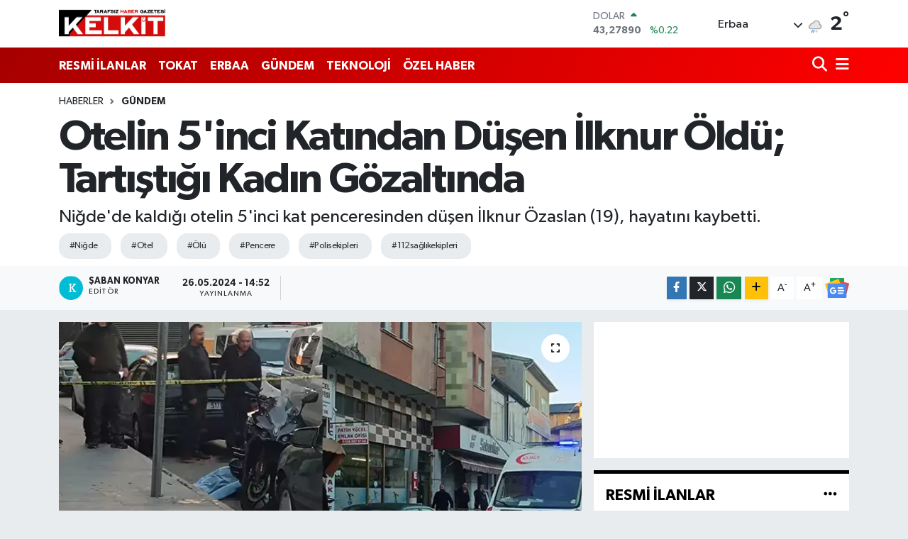

--- FILE ---
content_type: text/html; charset=UTF-8
request_url: https://www.kelkitgazetesi.com/otelin-5inci-katindan-dusen-ilknur-oldu-tartistigi-kadin-gozaltinda
body_size: 20458
content:
<!DOCTYPE html>
<html lang="tr" data-theme="flow">
<head>
<link rel="dns-prefetch" href="//www.kelkitgazetesi.com">
<link rel="dns-prefetch" href="//kelkitgazetesicom.teimg.com">
<link rel="dns-prefetch" href="//static.tebilisim.com">
<link rel="dns-prefetch" href="//cdn.p.analitik.bik.gov.tr">
<link rel="dns-prefetch" href="//www.googletagmanager.com">
<link rel="dns-prefetch" href="//www.facebook.com">
<link rel="dns-prefetch" href="//www.twitter.com">
<link rel="dns-prefetch" href="//www.instagram.com">
<link rel="dns-prefetch" href="//www.youtube.com">
<link rel="dns-prefetch" href="//www.w3.org">
<link rel="dns-prefetch" href="//x.com">
<link rel="dns-prefetch" href="//api.whatsapp.com">
<link rel="dns-prefetch" href="//www.linkedin.com">
<link rel="dns-prefetch" href="//pinterest.com">
<link rel="dns-prefetch" href="//t.me">
<link rel="dns-prefetch" href="//news.google.com">
<link rel="dns-prefetch" href="//medya.ilan.gov.tr">
<link rel="dns-prefetch" href="//www.google.com">
<link rel="dns-prefetch" href="//tebilisim.com">
<link rel="dns-prefetch" href="//facebook.com">
<link rel="dns-prefetch" href="//twitter.com">
<link rel="dns-prefetch" href="//tokathaber.com.tr">

    <meta charset="utf-8">
<title>Otelin 5&#039;inci Katından Düşen İlknur Öldü; Tartıştığı Kadın Gözaltında</title>
<meta name="description" content="Niğde&#039;de kaldığı otelin 5&#039;inci kat penceresinden düşen İlknur Özaslan (19), hayatını kaybetti.">
<meta name="keywords" content="niğde, otel, Ölü, pencere, polisekipleri, 112sağlıkekipleri">
<link rel="canonical" href="https://www.kelkitgazetesi.com/otelin-5inci-katindan-dusen-ilknur-oldu-tartistigi-kadin-gozaltinda">
<meta name="viewport" content="width=device-width,initial-scale=1">
<meta name="X-UA-Compatible" content="IE=edge">
<meta name="robots" content="max-image-preview:large">
<meta name="theme-color" content="#a60000">
<meta name="title" content="Otelin 5&#039;inci Katından Düşen İlknur Öldü; Tartıştığı Kadın Gözaltında">
<meta name="articleSection" content="news">
<meta name="datePublished" content="2024-05-26T14:52:00+03:00">
<meta name="dateModified" content="2024-05-26T14:52:00+03:00">
<meta name="articleAuthor" content="DHA">
<meta name="author" content="DHA">
<link rel="amphtml" href="https://www.kelkitgazetesi.com/otelin-5inci-katindan-dusen-ilknur-oldu-tartistigi-kadin-gozaltinda/amp">
<meta property="og:site_name" content="Kelkit Gazetesi: Tokat Haber, Erbaa Haber, Son Dakika Haber">
<meta property="og:title" content="Otelin 5&#039;inci Katından Düşen İlknur Öldü; Tartıştığı Kadın Gözaltında">
<meta property="og:description" content="Niğde&#039;de kaldığı otelin 5&#039;inci kat penceresinden düşen İlknur Özaslan (19), hayatını kaybetti.">
<meta property="og:url" content="https://www.kelkitgazetesi.com/otelin-5inci-katindan-dusen-ilknur-oldu-tartistigi-kadin-gozaltinda">
<meta property="og:image" content="https://kelkitgazetesicom.teimg.com/crop/1280x720/kelkitgazetesi-com/uploads/2024/05/66531cf2f13b48132e07dcd1.webp">
<meta property="og:image:width" content="1280">
<meta property="og:image:height" content="720">
<meta property="og:image:alt" content="Otelin 5&#039;inci Katından Düşen İlknur Öldü; Tartıştığı Kadın Gözaltında">
<meta property="og:article:published_time" content="2024-05-26T14:52:00+03:00">
<meta property="og:article:modified_time" content="2024-05-26T14:52:00+03:00">
<meta property="og:type" content="article">
<meta name="twitter:card" content="summary_large_image">
<meta name="twitter:site" content="@KelkitGazetesi">
<meta name="twitter:title" content="Otelin 5&#039;inci Katından Düşen İlknur Öldü; Tartıştığı Kadın Gözaltında">
<meta name="twitter:description" content="Niğde&#039;de kaldığı otelin 5&#039;inci kat penceresinden düşen İlknur Özaslan (19), hayatını kaybetti.">
<meta name="twitter:image" content="https://kelkitgazetesicom.teimg.com/crop/1280x720/kelkitgazetesi-com/uploads/2024/05/66531cf2f13b48132e07dcd1.webp">
<meta name="twitter:url" content="https://www.kelkitgazetesi.com/otelin-5inci-katindan-dusen-ilknur-oldu-tartistigi-kadin-gozaltinda">
<link rel="shortcut icon" type="image/x-icon" href="https://kelkitgazetesicom.teimg.com/kelkitgazetesi-com/uploads/2023/04/favicon.ico">
<link rel="manifest" href="https://www.kelkitgazetesi.com/manifest.json?v=6.6.4" />
<link rel="preload" href="https://static.tebilisim.com/flow/assets/css/font-awesome/fa-solid-900.woff2" as="font" type="font/woff2" crossorigin />
<link rel="preload" href="https://static.tebilisim.com/flow/assets/css/font-awesome/fa-brands-400.woff2" as="font" type="font/woff2" crossorigin />
<link rel="preload" href="https://static.tebilisim.com/flow/assets/css/weather-icons/font/weathericons-regular-webfont.woff2" as="font" type="font/woff2" crossorigin />
<link rel="preload" href="https://static.tebilisim.com/flow/vendor/te/fonts/gibson/Gibson-Bold.woff2" as="font" type="font/woff2" crossorigin />
<link rel="preload" href="https://static.tebilisim.com/flow/vendor/te/fonts/gibson/Gibson-BoldItalic.woff2" as="font" type="font/woff2" crossorigin />
<link rel="preload" href="https://static.tebilisim.com/flow/vendor/te/fonts/gibson/Gibson-Italic.woff2" as="font" type="font/woff2" crossorigin />
<link rel="preload" href="https://static.tebilisim.com/flow/vendor/te/fonts/gibson/Gibson-Light.woff2" as="font" type="font/woff2" crossorigin />
<link rel="preload" href="https://static.tebilisim.com/flow/vendor/te/fonts/gibson/Gibson-LightItalic.woff2" as="font" type="font/woff2" crossorigin />
<link rel="preload" href="https://static.tebilisim.com/flow/vendor/te/fonts/gibson/Gibson-SemiBold.woff2" as="font" type="font/woff2" crossorigin />
<link rel="preload" href="https://static.tebilisim.com/flow/vendor/te/fonts/gibson/Gibson-SemiBoldItalic.woff2" as="font" type="font/woff2" crossorigin />
<link rel="preload" href="https://static.tebilisim.com/flow/vendor/te/fonts/gibson/Gibson.woff2" as="font" type="font/woff2" crossorigin />


<link rel="preload" as="style" href="https://static.tebilisim.com/flow/vendor/te/fonts/gibson.css?v=6.6.4">
<link rel="stylesheet" href="https://static.tebilisim.com/flow/vendor/te/fonts/gibson.css?v=6.6.4">

<link rel="preload" as="image" href="https://kelkitgazetesicom.teimg.com/crop/1280x720/kelkitgazetesi-com/uploads/2024/05/66531cf2f13b48132e07dcd1.webp">
<style>:root {
        --te-link-color: #333;
        --te-link-hover-color: #000;
        --te-font: "Gibson";
        --te-secondary-font: "Gibson";
        --te-h1-font-size: 60px;
        --te-color: #a60000;
        --te-hover-color: #ff0000;
        --mm-ocd-width: 85%!important; /*  Mobil Menü Genişliği */
        --swiper-theme-color: var(--te-color)!important;
        --header-13-color: #ffc107;
    }</style><link rel="preload" as="style" href="https://static.tebilisim.com/flow/assets/vendor/bootstrap/css/bootstrap.min.css?v=6.6.4">
<link rel="stylesheet" href="https://static.tebilisim.com/flow/assets/vendor/bootstrap/css/bootstrap.min.css?v=6.6.4">
<link rel="preload" as="style" href="https://static.tebilisim.com/flow/assets/css/app6.6.4.min.css">
<link rel="stylesheet" href="https://static.tebilisim.com/flow/assets/css/app6.6.4.min.css">



<script type="application/ld+json">{"@context":"https:\/\/schema.org","@type":"WebSite","url":"https:\/\/www.kelkitgazetesi.com","potentialAction":{"@type":"SearchAction","target":"https:\/\/www.kelkitgazetesi.com\/arama?q={query}","query-input":"required name=query"}}</script>

<script type="application/ld+json">{"@context":"https:\/\/schema.org","@type":"NewsMediaOrganization","url":"https:\/\/www.kelkitgazetesi.com","name":"Kelkit Gazetesi","logo":"https:\/\/kelkitgazetesicom.teimg.com\/kelkitgazetesi-com\/images\/banner\/kelkit-gazetesi.png","sameAs":["https:\/\/www.facebook.com\/kelkitgazetesi","https:\/\/www.twitter.com\/KelkitGazetesi","https:\/\/www.youtube.com\/channel\/UCGOih52z2svJO0Y1weksKHQ","https:\/\/www.instagram.com\/erbaakelkitgazetesi"]}</script>

<script type="application/ld+json">{"@context":"https:\/\/schema.org","@graph":[{"@type":"SiteNavigationElement","name":"Ana Sayfa","url":"https:\/\/www.kelkitgazetesi.com","@id":"https:\/\/www.kelkitgazetesi.com"},{"@type":"SiteNavigationElement","name":"G\u00dcNDEM","url":"https:\/\/www.kelkitgazetesi.com\/gundem","@id":"https:\/\/www.kelkitgazetesi.com\/gundem"},{"@type":"SiteNavigationElement","name":"TEKNOLOJ\u0130","url":"https:\/\/www.kelkitgazetesi.com\/teknoloji","@id":"https:\/\/www.kelkitgazetesi.com\/teknoloji"},{"@type":"SiteNavigationElement","name":"\u00d6ZEL HABER","url":"https:\/\/www.kelkitgazetesi.com\/ozel-haber","@id":"https:\/\/www.kelkitgazetesi.com\/ozel-haber"},{"@type":"SiteNavigationElement","name":"SPOR","url":"https:\/\/www.kelkitgazetesi.com\/spor","@id":"https:\/\/www.kelkitgazetesi.com\/spor"},{"@type":"SiteNavigationElement","name":"D\u00dcNYA","url":"https:\/\/www.kelkitgazetesi.com\/dunya","@id":"https:\/\/www.kelkitgazetesi.com\/dunya"},{"@type":"SiteNavigationElement","name":"EKONOM\u0130","url":"https:\/\/www.kelkitgazetesi.com\/ekonomi","@id":"https:\/\/www.kelkitgazetesi.com\/ekonomi"},{"@type":"SiteNavigationElement","name":"S\u0130YASET","url":"https:\/\/www.kelkitgazetesi.com\/siyaset","@id":"https:\/\/www.kelkitgazetesi.com\/siyaset"},{"@type":"SiteNavigationElement","name":"SA\u011eLIK","url":"https:\/\/www.kelkitgazetesi.com\/saglik","@id":"https:\/\/www.kelkitgazetesi.com\/saglik"},{"@type":"SiteNavigationElement","name":"YA\u015eAM","url":"https:\/\/www.kelkitgazetesi.com\/yasam","@id":"https:\/\/www.kelkitgazetesi.com\/yasam"},{"@type":"SiteNavigationElement","name":"E\u011e\u0130T\u0130M","url":"https:\/\/www.kelkitgazetesi.com\/egitim","@id":"https:\/\/www.kelkitgazetesi.com\/egitim"},{"@type":"SiteNavigationElement","name":"MAGAZ\u0130N","url":"https:\/\/www.kelkitgazetesi.com\/magazin","@id":"https:\/\/www.kelkitgazetesi.com\/magazin"},{"@type":"SiteNavigationElement","name":"B\u0130L\u0130M","url":"https:\/\/www.kelkitgazetesi.com\/bilim","@id":"https:\/\/www.kelkitgazetesi.com\/bilim"},{"@type":"SiteNavigationElement","name":"T\u0130CARET","url":"https:\/\/www.kelkitgazetesi.com\/ticaret","@id":"https:\/\/www.kelkitgazetesi.com\/ticaret"},{"@type":"SiteNavigationElement","name":"ERBAA HABER","url":"https:\/\/www.kelkitgazetesi.com\/erbaa-haber","@id":"https:\/\/www.kelkitgazetesi.com\/erbaa-haber"},{"@type":"SiteNavigationElement","name":"ASAY\u0130\u015e","url":"https:\/\/www.kelkitgazetesi.com\/asayis","@id":"https:\/\/www.kelkitgazetesi.com\/asayis"},{"@type":"SiteNavigationElement","name":"TOKAT HABER","url":"https:\/\/www.kelkitgazetesi.com\/tokat-haber","@id":"https:\/\/www.kelkitgazetesi.com\/tokat-haber"},{"@type":"SiteNavigationElement","name":"N\u0130KSAR HABER","url":"https:\/\/www.kelkitgazetesi.com\/niksar-haber","@id":"https:\/\/www.kelkitgazetesi.com\/niksar-haber"},{"@type":"SiteNavigationElement","name":"RESM\u0130 \u0130LANLAR","url":"https:\/\/www.kelkitgazetesi.com\/resmi-ilanlar","@id":"https:\/\/www.kelkitgazetesi.com\/resmi-ilanlar"},{"@type":"SiteNavigationElement","name":"K\u00dcLT\u00dcR VE SANAT","url":"https:\/\/www.kelkitgazetesi.com\/kultur-ve-sanat","@id":"https:\/\/www.kelkitgazetesi.com\/kultur-ve-sanat"},{"@type":"SiteNavigationElement","name":"\u00c7EVRE VE S\u00dcRD\u00dcR\u00dcLEB\u0130L\u0130RL\u0130K","url":"https:\/\/www.kelkitgazetesi.com\/cevre-ve-surdurulebilirlik","@id":"https:\/\/www.kelkitgazetesi.com\/cevre-ve-surdurulebilirlik"},{"@type":"SiteNavigationElement","name":"\u0130leti\u015fim","url":"https:\/\/www.kelkitgazetesi.com\/iletisim","@id":"https:\/\/www.kelkitgazetesi.com\/iletisim"},{"@type":"SiteNavigationElement","name":"Gizlilik S\u00f6zle\u015fmesi","url":"https:\/\/www.kelkitgazetesi.com\/gizlilik-sozlesmesi","@id":"https:\/\/www.kelkitgazetesi.com\/gizlilik-sozlesmesi"},{"@type":"SiteNavigationElement","name":"Yazarlar","url":"https:\/\/www.kelkitgazetesi.com\/yazarlar","@id":"https:\/\/www.kelkitgazetesi.com\/yazarlar"},{"@type":"SiteNavigationElement","name":"Foto Galeri","url":"https:\/\/www.kelkitgazetesi.com\/foto-galeri","@id":"https:\/\/www.kelkitgazetesi.com\/foto-galeri"},{"@type":"SiteNavigationElement","name":"Video Galeri","url":"https:\/\/www.kelkitgazetesi.com\/video","@id":"https:\/\/www.kelkitgazetesi.com\/video"},{"@type":"SiteNavigationElement","name":"Biyografiler","url":"https:\/\/www.kelkitgazetesi.com\/biyografi","@id":"https:\/\/www.kelkitgazetesi.com\/biyografi"},{"@type":"SiteNavigationElement","name":"Firma Rehberi","url":"https:\/\/www.kelkitgazetesi.com\/rehber","@id":"https:\/\/www.kelkitgazetesi.com\/rehber"},{"@type":"SiteNavigationElement","name":"Seri \u0130lanlar","url":"https:\/\/www.kelkitgazetesi.com\/ilan","@id":"https:\/\/www.kelkitgazetesi.com\/ilan"},{"@type":"SiteNavigationElement","name":"Vefatlar","url":"https:\/\/www.kelkitgazetesi.com\/vefat","@id":"https:\/\/www.kelkitgazetesi.com\/vefat"},{"@type":"SiteNavigationElement","name":"R\u00f6portajlar","url":"https:\/\/www.kelkitgazetesi.com\/roportaj","@id":"https:\/\/www.kelkitgazetesi.com\/roportaj"},{"@type":"SiteNavigationElement","name":"Anketler","url":"https:\/\/www.kelkitgazetesi.com\/anketler","@id":"https:\/\/www.kelkitgazetesi.com\/anketler"},{"@type":"SiteNavigationElement","name":"Erbaa Bug\u00fcn, Yar\u0131n ve 1 Haftal\u0131k Hava Durumu Tahmini","url":"https:\/\/www.kelkitgazetesi.com\/erbaa-hava-durumu","@id":"https:\/\/www.kelkitgazetesi.com\/erbaa-hava-durumu"},{"@type":"SiteNavigationElement","name":"Erbaa Namaz Vakitleri","url":"https:\/\/www.kelkitgazetesi.com\/erbaa-namaz-vakitleri","@id":"https:\/\/www.kelkitgazetesi.com\/erbaa-namaz-vakitleri"},{"@type":"SiteNavigationElement","name":"Puan Durumu ve Fikst\u00fcr","url":"https:\/\/www.kelkitgazetesi.com\/futbol\/st-super-lig-puan-durumu-ve-fikstur","@id":"https:\/\/www.kelkitgazetesi.com\/futbol\/st-super-lig-puan-durumu-ve-fikstur"}]}</script>

<script type="application/ld+json">{"@context":"https:\/\/schema.org","@type":"BreadcrumbList","itemListElement":[{"@type":"ListItem","position":1,"item":{"@type":"Thing","@id":"https:\/\/www.kelkitgazetesi.com","name":"Haberler"}},{"@type":"ListItem","position":2,"item":{"@type":"Thing","@id":"https:\/\/www.kelkitgazetesi.com\/gundem","name":"G\u00dcNDEM"}},{"@type":"ListItem","position":3,"item":{"@type":"Thing","@id":"https:\/\/www.kelkitgazetesi.com\/otelin-5inci-katindan-dusen-ilknur-oldu-tartistigi-kadin-gozaltinda","name":"Otelin 5'inci Kat\u0131ndan D\u00fc\u015fen \u0130lknur \u00d6ld\u00fc; Tart\u0131\u015ft\u0131\u011f\u0131 Kad\u0131n G\u00f6zalt\u0131nda"}}]}</script>
<script type="application/ld+json">{"@context":"https:\/\/schema.org","@type":"NewsArticle","headline":"Otelin 5'inci Kat\u0131ndan D\u00fc\u015fen \u0130lknur \u00d6ld\u00fc; Tart\u0131\u015ft\u0131\u011f\u0131 Kad\u0131n G\u00f6zalt\u0131nda","articleSection":"G\u00dcNDEM","dateCreated":"2024-05-26T14:52:00+03:00","datePublished":"2024-05-26T14:52:00+03:00","dateModified":"2024-05-26T14:52:00+03:00","wordCount":94,"genre":"news","mainEntityOfPage":{"@type":"WebPage","@id":"https:\/\/www.kelkitgazetesi.com\/otelin-5inci-katindan-dusen-ilknur-oldu-tartistigi-kadin-gozaltinda"},"articleBody":"\u00d6zaslan ile tart\u0131\u015ft\u0131\u011f\u0131 iddia edilen kad\u0131n, g\u00f6zalt\u0131na al\u0131nd\u0131. Olay, sabah saatlerinde El Hac\u0131 Mahmut Caddesi'ndeki otelde meydana geldi. Otelin 5'inci kat\u0131ndaki odada kalan&nbsp;\u0130lknur&nbsp;\u00d6zaslan, bilinmeyen bir nedenle pencereden d\u00fc\u015ft\u00fc. \u00c7evredekilerin ihbar\u0131yla olay yerine polis ve 112 sa\u011fl\u0131k ekipleri sevk edildi. Ekipler, \u00d6zaslan'\u0131n hayat\u0131n\u0131 kaybetti\u011fini belirledi. Cenaze morga kald\u0131r\u0131l\u0131rken, \u00d6zaslan'\u0131n d\u00fc\u015fmeden \u00f6nce odas\u0131ndaki kad\u0131nla tart\u0131\u015ft\u0131\u011f\u0131 iddia edildi. \u015e\u00fcpheli g\u00f6zalt\u0131na al\u0131n\u0131rken, olay ile ilgili soru\u015fturma ba\u015flat\u0131ld\u0131.\r\n\r\n","description":"Ni\u011fde'de kald\u0131\u011f\u0131 otelin 5'inci kat penceresinden d\u00fc\u015fen \u0130lknur \u00d6zaslan (19), hayat\u0131n\u0131 kaybetti.","inLanguage":"tr-TR","keywords":["ni\u011fde","otel","\u00d6l\u00fc","pencere","polisekipleri","112sa\u011fl\u0131kekipleri"],"image":{"@type":"ImageObject","url":"https:\/\/kelkitgazetesicom.teimg.com\/crop\/1280x720\/kelkitgazetesi-com\/uploads\/2024\/05\/66531cf2f13b48132e07dcd1.webp","width":"1280","height":"720","caption":"Otelin 5'inci Kat\u0131ndan D\u00fc\u015fen \u0130lknur \u00d6ld\u00fc; Tart\u0131\u015ft\u0131\u011f\u0131 Kad\u0131n G\u00f6zalt\u0131nda"},"publishingPrinciples":"https:\/\/www.kelkitgazetesi.com\/gizlilik-sozlesmesi","isFamilyFriendly":"http:\/\/schema.org\/True","isAccessibleForFree":"http:\/\/schema.org\/True","publisher":{"@type":"Organization","name":"Kelkit Gazetesi","image":"https:\/\/kelkitgazetesicom.teimg.com\/kelkitgazetesi-com\/images\/banner\/kelkit-gazetesi.png","logo":{"@type":"ImageObject","url":"https:\/\/kelkitgazetesicom.teimg.com\/kelkitgazetesi-com\/images\/banner\/kelkit-gazetesi.png","width":"640","height":"375"}},"author":{"@type":"Person","name":"\u015eaban Konyar","honorificPrefix":"","jobTitle":"","url":null}}</script>




<script type="36df968134e4ffff8763f720-text/javascript">!function(){var t=document.createElement("script");t.setAttribute("src",'https://cdn.p.analitik.bik.gov.tr/tracker'+(typeof Intl!=="undefined"?(typeof (Intl||"").PluralRules!=="undefined"?'1':typeof Promise!=="undefined"?'2':typeof MutationObserver!=='undefined'?'3':'4'):'4')+'.js'),t.setAttribute("data-website-id","06baba62-6eae-4b76-b4a4-18b0c1c50206"),t.setAttribute("data-host-url",'//06baba62-6eae-4b76-b4a4-18b0c1c50206.collector.p.analitik.bik.gov.tr'),document.head.appendChild(t)}();</script>
<!-- Google Tag Manager -->
<script type="36df968134e4ffff8763f720-text/javascript">(function(w,d,s,l,i){w[l]=w[l]||[];w[l].push({'gtm.start':
new Date().getTime(),event:'gtm.js'});var f=d.getElementsByTagName(s)[0],
j=d.createElement(s),dl=l!='dataLayer'?'&l='+l:'';j.async=true;j.src=
'https://www.googletagmanager.com/gtm.js?id='+i+dl;f.parentNode.insertBefore(j,f);
})(window,document,'script','dataLayer','GTM-PR3HW9T');</script>
<!-- End Google Tag Manager -->



<script async data-cfasync="false"
	src="https://www.googletagmanager.com/gtag/js?id=G-B5F39TVFSB"></script>
<script data-cfasync="false">
	window.dataLayer = window.dataLayer || [];
	  function gtag(){dataLayer.push(arguments);}
	  gtag('js', new Date());
	  gtag('config', 'G-B5F39TVFSB');
</script>




</head>




<body class="d-flex flex-column min-vh-100">

    <div data-pagespeed="true"><!-- Google Tag Manager (noscript) -->
<noscript><iframe src="https://www.googletagmanager.com/ns.html?id=GTM-PR3HW9T"
height="0" width="0" style="display:none;visibility:hidden"></iframe></noscript>
<!-- End Google Tag Manager (noscript) --></div>
    

    <header class="header-1">
    <nav class="top-header navbar navbar-expand-lg navbar-light shadow-sm bg-white py-1">
        <div class="container">
                            <a class="navbar-brand me-0" href="/" title="Kelkit Gazetesi: Tokat Haber, Erbaa Haber, Son Dakika Haber">
                <img src="https://kelkitgazetesicom.teimg.com/kelkitgazetesi-com/images/banner/kelkit-gazetesi.png" alt="Kelkit Gazetesi: Tokat Haber, Erbaa Haber, Son Dakika Haber" width="150" height="40" class="light-mode img-fluid flow-logo">
<img src="https://kelkitgazetesicom.teimg.com/kelkitgazetesi-com/images/banner/kelkit-gazetesi.png" alt="Kelkit Gazetesi: Tokat Haber, Erbaa Haber, Son Dakika Haber" width="150" height="40" class="dark-mode img-fluid flow-logo d-none">

            </a>
                                    <div class="header-widgets d-lg-flex justify-content-end align-items-center d-none">
                <div class="position-relative overflow-hidden" style="height: 40px;">
                    <!-- PİYASALAR -->
        <div class="newsticker mini">
        <ul class="newsticker__h4 list-unstyled text-secondary" data-header="1">
            <li class="newsticker__item col dolar">
                <div>DOLAR <span class="text-success"><i class="fa fa-caret-up ms-1"></i></span> </div>
                <div class="fw-bold mb-0 d-inline-block">43,27890</div>
                <span class="d-inline-block ms-2 text-success">%0.22</span>
            </li>
            <li class="newsticker__item col euro">
                <div>EURO <span class="text-danger"><i class="fa fa-caret-down ms-1"></i></span> </div>
                <div class="fw-bold mb-0 d-inline-block">50,20020</div><span
                    class="d-inline-block ms-2 text-danger">%-0.1</span>
            </li>
            <li class="newsticker__item col sterlin">
                <div>STERLİN <span class="text-danger"><i class="fa fa-caret-down ms-1"></i></span> </div>
                <div class="fw-bold mb-0 d-inline-block">57,91460</div><span
                    class="d-inline-block ms-2 text-danger">%-0.02</span>
            </li>
            <li class="newsticker__item col altin">
                <div>G.ALTIN <span class="text-danger"><i class="fa fa-caret-down ms-1"></i></span> </div>
                <div class="fw-bold mb-0 d-inline-block">6375,38000</div>
                <span class="d-inline-block ms-2 text-danger">%-0.06</span>
            </li>
            <li class="newsticker__item col bist">
                <div>BİST100 <span class="text-success"><i class="fa fa-caret-up ms-1"></i></span> </div>
                <div class="fw-bold mb-0 d-inline-block">12.669,00</div>
                <span class="d-inline-block ms-2 text-success">%170</span>
            </li>
            <li class="newsticker__item col btc">
                <div>BITCOIN <span class="text-danger"><i class="fa fa-caret-down ms-1"></i></span> </div>
                <div class="fw-bold mb-0 d-inline-block">95.323,92</div>
                <span class="d-inline-block ms-2 text-danger">%-0.17</span>
            </li>
        </ul>
    </div>
    

                </div>
                <div class="weather-top d-none d-lg-flex justify-content-between align-items-center ms-4 weather-widget mini">
                    <!-- HAVA DURUMU -->

<input type="hidden" name="widget_setting_weathercity" value="40.71390000,36.59364000" />

            <div class="weather mx-1">
            <div class="custom-selectbox " onclick="if (!window.__cfRLUnblockHandlers) return false; toggleDropdown(this)" style="width: 120px" data-cf-modified-36df968134e4ffff8763f720-="">
    <div class="d-flex justify-content-between align-items-center">
        <span style="">Erbaa</span>
        <i class="fas fa-chevron-down" style="font-size: 14px"></i>
    </div>
    <ul class="bg-white text-dark overflow-widget" style="min-height: 100px; max-height: 300px">
                        <li>
            <a href="https://www.kelkitgazetesi.com/tokat-almus-hava-durumu" title="Almus Hava Durumu" class="text-dark">
                Almus
            </a>
        </li>
                        <li>
            <a href="https://www.kelkitgazetesi.com/tokat-artova-hava-durumu" title="Artova Hava Durumu" class="text-dark">
                Artova
            </a>
        </li>
                        <li>
            <a href="https://www.kelkitgazetesi.com/tokat-basciftlik-hava-durumu" title="Başçiftlik Hava Durumu" class="text-dark">
                Başçiftlik
            </a>
        </li>
                        <li>
            <a href="https://www.kelkitgazetesi.com/tokat-erbaa-hava-durumu" title="Erbaa Hava Durumu" class="text-dark">
                Erbaa
            </a>
        </li>
                        <li>
            <a href="https://www.kelkitgazetesi.com/tokat-hava-durumu" title="Tokat Hava Durumu" class="text-dark">
                Tokat
            </a>
        </li>
                        <li>
            <a href="https://www.kelkitgazetesi.com/tokat-niksar-hava-durumu" title="Niksar Hava Durumu" class="text-dark">
                Niksar
            </a>
        </li>
                        <li>
            <a href="https://www.kelkitgazetesi.com/tokat-pazar-hava-durumu" title="Pazar Hava Durumu" class="text-dark">
                Pazar
            </a>
        </li>
                        <li>
            <a href="https://www.kelkitgazetesi.com/tokat-resadiye-hava-durumu" title="Reşadiye Hava Durumu" class="text-dark">
                Reşadiye
            </a>
        </li>
                        <li>
            <a href="https://www.kelkitgazetesi.com/tokat-sulusaray-hava-durumu" title="Sulusaray Hava Durumu" class="text-dark">
                Sulusaray
            </a>
        </li>
                        <li>
            <a href="https://www.kelkitgazetesi.com/tokat-turhal-hava-durumu" title="Turhal Hava Durumu" class="text-dark">
                Turhal
            </a>
        </li>
                        <li>
            <a href="https://www.kelkitgazetesi.com/tokat-yesilyurt-hava-durumu" title="Yeşilyurt Hava Durumu" class="text-dark">
                Yeşilyurt
            </a>
        </li>
                        <li>
            <a href="https://www.kelkitgazetesi.com/tokat-zile-hava-durumu" title="Zile Hava Durumu" class="text-dark">
                Zile
            </a>
        </li>
            </ul>
</div>

        </div>
        <div>
            <img src="//cdn.weatherapi.com/weather/64x64/night/317.png" class="condition" width="26" height="26" alt="2" />
        </div>
        <div class="weather-degree h3 mb-0 lead ms-2" data-header="1">
            <span class="degree">2</span><sup>°</sup>
        </div>
    
<div data-location='{"city":"TUXX0014"}' class="d-none"></div>


                </div>
            </div>
                        <ul class="nav d-lg-none px-2">
                
                <li class="nav-item"><a href="/arama" class="me-2" title="Ara"><i class="fa fa-search fa-lg"></i></a></li>
                <li class="nav-item"><a href="#menu" title="Ana Menü"><i class="fa fa-bars fa-lg"></i></a></li>
            </ul>
        </div>
    </nav>
    <div class="main-menu navbar navbar-expand-lg d-none d-lg-block bg-gradient-te py-1">
        <div class="container">
            <ul  class="nav fw-semibold">
        <li class="nav-item   ">
        <a href="/resmi-ilanlar" class="nav-link text-white" target="_self" title="RESMİ İLANLAR">RESMİ İLANLAR</a>
        
    </li>
        <li class="nav-item   ">
        <a href="/tokat-haber" class="nav-link text-white" target="_self" title="TOKAT">TOKAT</a>
        
    </li>
        <li class="nav-item   ">
        <a href="/erbaa-haber" class="nav-link text-white" target="_self" title="ERBAA">ERBAA</a>
        
    </li>
        <li class="nav-item   ">
        <a href="/gundem" class="nav-link text-white" target="_self" title="GÜNDEM">GÜNDEM</a>
        
    </li>
        <li class="nav-item   ">
        <a href="/teknoloji" class="nav-link text-white" target="_self" title="TEKNOLOJİ">TEKNOLOJİ</a>
        
    </li>
        <li class="nav-item   ">
        <a href="/ozel-haber" class="nav-link text-white" target="_self" title="ÖZEL HABER">ÖZEL HABER</a>
        
    </li>
    </ul>

            <ul class="navigation-menu nav d-flex align-items-center">

                <li class="nav-item">
                    <a href="/arama" class="nav-link pe-1 text-white" title="Ara">
                        <i class="fa fa-search fa-lg"></i>
                    </a>
                </li>

                

                <li class="nav-item dropdown position-static">
                    <a class="nav-link pe-0 text-white" data-bs-toggle="dropdown" href="#" aria-haspopup="true" aria-expanded="false" title="Ana Menü">
                        <i class="fa fa-bars fa-lg"></i>
                    </a>
                    <div class="mega-menu dropdown-menu dropdown-menu-end text-capitalize shadow-lg border-0 rounded-0">

    <div class="row g-3 small p-3">

                <div class="col">
            <div class="extra-sections bg-light p-3 border">
                <a href="https://www.kelkitgazetesi.com/tokat-nobetci-eczaneler" title="Tokat Nöbetçi Eczaneler" class="d-block border-bottom pb-2 mb-2" target="_self"><i class="fa-solid fa-capsules me-2"></i>Tokat Nöbetçi Eczaneler</a>
<a href="https://www.kelkitgazetesi.com/tokat-hava-durumu" title="Tokat Hava Durumu" class="d-block border-bottom pb-2 mb-2" target="_self"><i class="fa-solid fa-cloud-sun me-2"></i>Tokat Hava Durumu</a>
<a href="https://www.kelkitgazetesi.com/tokat-namaz-vakitleri" title="Tokat Namaz Vakitleri" class="d-block border-bottom pb-2 mb-2" target="_self"><i class="fa-solid fa-mosque me-2"></i>Tokat Namaz Vakitleri</a>
<a href="https://www.kelkitgazetesi.com/tokat-trafik-durumu" title="Tokat Trafik Yoğunluk Haritası" class="d-block border-bottom pb-2 mb-2" target="_self"><i class="fa-solid fa-car me-2"></i>Tokat Trafik Yoğunluk Haritası</a>
<a href="https://www.kelkitgazetesi.com/futbol/super-lig-puan-durumu-ve-fikstur" title="Süper Lig Puan Durumu ve Fikstür" class="d-block border-bottom pb-2 mb-2" target="_self"><i class="fa-solid fa-chart-bar me-2"></i>Süper Lig Puan Durumu ve Fikstür</a>
<a href="https://www.kelkitgazetesi.com/tum-mansetler" title="Tüm Manşetler" class="d-block border-bottom pb-2 mb-2" target="_self"><i class="fa-solid fa-newspaper me-2"></i>Tüm Manşetler</a>
<a href="https://www.kelkitgazetesi.com/sondakika-haberleri" title="Son Dakika Haberleri" class="d-block border-bottom pb-2 mb-2" target="_self"><i class="fa-solid fa-bell me-2"></i>Son Dakika Haberleri</a>

            </div>
        </div>
        
        <div class="col">
        <a href="/spor" class="d-block border-bottom  pb-2 mb-2" target="_self" title="SPOR">SPOR</a>
            <a href="/dunya" class="d-block border-bottom  pb-2 mb-2" target="_self" title="DÜNYA">DÜNYA</a>
            <a href="/ekonomi" class="d-block border-bottom  pb-2 mb-2" target="_self" title="EKONOMİ">EKONOMİ</a>
            <a href="/siyaset" class="d-block border-bottom  pb-2 mb-2" target="_self" title="SİYASET">SİYASET</a>
            <a href="/saglik" class="d-block border-bottom  pb-2 mb-2" target="_self" title="SAĞLIK">SAĞLIK</a>
            <a href="/yasam" class="d-block border-bottom  pb-2 mb-2" target="_self" title="YAŞAM">YAŞAM</a>
            <a href="/egitim" class="d-block  pb-2 mb-2" target="_self" title="EĞİTİM">EĞİTİM</a>
        </div><div class="col">
            <a href="/magazin" class="d-block border-bottom  pb-2 mb-2" target="_self" title="MAGAZİN">MAGAZİN</a>
            <a href="/bilim" class="d-block border-bottom  pb-2 mb-2" target="_self" title="BİLİM">BİLİM</a>
            <a href="/ticaret" class="d-block border-bottom  pb-2 mb-2" target="_self" title="TİCARET">TİCARET</a>
            <a href="/asayis" class="d-block border-bottom  pb-2 mb-2" target="_self" title="ASAYİŞ">ASAYİŞ</a>
            <a href="/niksar-haber" class="d-block border-bottom  pb-2 mb-2" target="_self" title="NİKSAR">NİKSAR</a>
            <a href="/cevre-ve-surdurulebilirlik" class="d-block border-bottom  pb-2 mb-2" target="_self" title="ÇEVRE VE SÜRDÜRÜLEBİLİRLİK">ÇEVRE VE SÜRDÜRÜLEBİLİRLİK</a>
            <a href="/kultur-ve-sanat" class="d-block  pb-2 mb-2" target="_self" title="KÜLTÜR VE SANAT">KÜLTÜR VE SANAT</a>
        </div><div class="col">
        </div>


    </div>

    <div class="p-3 bg-light">
                <a class="me-3"
            href="https://www.facebook.com/kelkitgazetesi" target="_blank" rel="nofollow noreferrer noopener"><i class="fab fa-facebook me-2 text-navy"></i> Facebook</a>
                        <a class="me-3"
            href="https://www.twitter.com/KelkitGazetesi" target="_blank" rel="nofollow noreferrer noopener"><i class="fab fa-x-twitter "></i> Twitter</a>
                        <a class="me-3"
            href="https://www.instagram.com/erbaakelkitgazetesi" target="_blank" rel="nofollow noreferrer noopener"><i class="fab fa-instagram me-2 text-magenta"></i> Instagram</a>
                                <a class="me-3"
            href="https://www.youtube.com/channel/UCGOih52z2svJO0Y1weksKHQ" target="_blank" rel="nofollow noreferrer noopener"><i class="fab fa-youtube me-2 text-danger"></i> Youtube</a>
                                                    </div>

    <div class="mega-menu-footer p-2 bg-te-color">
        <a class="dropdown-item text-white" href="/kunye" title="Künye / İletişim"><i class="fa fa-id-card me-2"></i> Künye / İletişim</a>
        <a class="dropdown-item text-white" href="/iletisim" title="Bize Ulaşın"><i class="fa fa-envelope me-2"></i> Bize Ulaşın</a>
        <a class="dropdown-item text-white" href="/rss-baglantilari" title="RSS Bağlantıları"><i class="fa fa-rss me-2"></i> RSS Bağlantıları</a>
        <a class="dropdown-item text-white" href="/member/login" title="Üyelik Girişi"><i class="fa fa-user me-2"></i> Üyelik Girişi</a>
    </div>


</div>

                </li>

            </ul>
        </div>
    </div>
    <ul  class="mobile-categories d-lg-none list-inline bg-white">
        <li class="list-inline-item">
        <a href="/resmi-ilanlar" class="text-dark" target="_self" title="RESMİ İLANLAR">
                RESMİ İLANLAR
        </a>
    </li>
        <li class="list-inline-item">
        <a href="/tokat-haber" class="text-dark" target="_self" title="TOKAT">
                TOKAT
        </a>
    </li>
        <li class="list-inline-item">
        <a href="/erbaa-haber" class="text-dark" target="_self" title="ERBAA">
                ERBAA
        </a>
    </li>
        <li class="list-inline-item">
        <a href="/gundem" class="text-dark" target="_self" title="GÜNDEM">
                GÜNDEM
        </a>
    </li>
        <li class="list-inline-item">
        <a href="/teknoloji" class="text-dark" target="_self" title="TEKNOLOJİ">
                TEKNOLOJİ
        </a>
    </li>
        <li class="list-inline-item">
        <a href="/ozel-haber" class="text-dark" target="_self" title="ÖZEL HABER">
                ÖZEL HABER
        </a>
    </li>
    </ul>

</header>






<main class="single overflow-hidden" style="min-height: 300px">

            
    
    <div class="infinite" data-show-advert="1">

    

    <div class="infinite-item d-block" data-id="41394" data-category-id="1" data-reference="TE\Blog\Models\Post" data-json-url="/service/json/featured-infinite.json">

        

        <div class="post-header pt-3 bg-white">

    <div class="container">

        
        <nav class="meta-category d-flex justify-content-lg-start" style="--bs-breadcrumb-divider: url(&#34;data:image/svg+xml,%3Csvg xmlns='http://www.w3.org/2000/svg' width='8' height='8'%3E%3Cpath d='M2.5 0L1 1.5 3.5 4 1 6.5 2.5 8l4-4-4-4z' fill='%236c757d'/%3E%3C/svg%3E&#34;);" aria-label="breadcrumb">
        <ol class="breadcrumb mb-0">
            <li class="breadcrumb-item"><a href="https://www.kelkitgazetesi.com" class="breadcrumb_link" target="_self">Haberler</a></li>
            <li class="breadcrumb-item active fw-bold" aria-current="page"><a href="/gundem" target="_self" class="breadcrumb_link text-dark" title="GÜNDEM">GÜNDEM</a></li>
        </ol>
</nav>

        <h1 class="h2 fw-bold text-lg-start headline my-2" itemprop="headline">Otelin 5&#039;inci Katından Düşen İlknur Öldü; Tartıştığı Kadın Gözaltında</h1>
        
        <h2 class="lead text-lg-start text-dark my-2 description" itemprop="description">Niğde&#039;de kaldığı otelin 5&#039;inci kat penceresinden düşen İlknur Özaslan (19), hayatını kaybetti.</h2>
        
        <div class="news-tags">
        <a href="https://www.kelkitgazetesi.com/haberleri/nigde" title="niğde" class="news-tags__link" rel="nofollow">#Niğde</a>
        <a href="https://www.kelkitgazetesi.com/haberleri/otel" title="otel" class="news-tags__link" rel="nofollow">#Otel</a>
        <a href="https://www.kelkitgazetesi.com/haberleri/olu" title="Ölü" class="news-tags__link" rel="nofollow">#Ölü</a>
        <a href="https://www.kelkitgazetesi.com/haberleri/pencere" title="pencere" class="news-tags__link" rel="nofollow">#Pencere</a>
        <a href="https://www.kelkitgazetesi.com/haberleri/polisekipleri" title="polisekipleri" class="news-tags__link" rel="nofollow">#Polisekipleri</a>
        <a href="https://www.kelkitgazetesi.com/haberleri/112saglikekipleri" title="112sağlıkekipleri" class="news-tags__link" rel="nofollow">#112sağlıkekipleri</a>
    </div>

    </div>

    <div class="bg-light py-1">
        <div class="container d-flex justify-content-between align-items-center">

            <div class="meta-author">
            <a href="/muhabir/15/saban-konyar" class="d-flex" title="Şaban Konyar" target="_self">
            <img class="me-2 rounded-circle" width="34" height="34" src="[data-uri]"
                loading="lazy" alt="Şaban Konyar">
            <div class="me-3 flex-column align-items-center justify-content-center">
                <div class="fw-bold text-dark">Şaban Konyar</div>
                <div class="info text-dark">Editör</div>
            </div>
        </a>
    
    <div class="box">
    <time class="fw-bold">26.05.2024 - 14:52</time>
    <span class="info">Yayınlanma</span>
</div>

    
    
    <div class="box">
    <span class="fw-bold">1 Dk</span>
    <span class="info text-dark">Okunma Süresi</span>
</div>





</div>


            <div class="share-area justify-content-end align-items-center d-none d-lg-flex">

    <div class="mobile-share-button-container mb-2 d-block d-md-none">
    <button class="btn btn-primary btn-sm rounded-0 shadow-sm w-100" onclick="if (!window.__cfRLUnblockHandlers) return false; handleMobileShare(event, 'Otelin 5\&#039;inci Katından Düşen İlknur Öldü; Tartıştığı Kadın Gözaltında', 'https://www.kelkitgazetesi.com/otelin-5inci-katindan-dusen-ilknur-oldu-tartistigi-kadin-gozaltinda')" title="Paylaş" data-cf-modified-36df968134e4ffff8763f720-="">
        <i class="fas fa-share-alt me-2"></i>Paylaş
    </button>
</div>

<div class="social-buttons-new d-none d-md-flex justify-content-between">
    <a href="https://www.facebook.com/sharer/sharer.php?u=https%3A%2F%2Fwww.kelkitgazetesi.com%2Fotelin-5inci-katindan-dusen-ilknur-oldu-tartistigi-kadin-gozaltinda" onclick="if (!window.__cfRLUnblockHandlers) return false; initiateDesktopShare(event, 'facebook')" class="btn btn-primary btn-sm rounded-0 shadow-sm me-1" title="Facebook'ta Paylaş" data-platform="facebook" data-share-url="https://www.kelkitgazetesi.com/otelin-5inci-katindan-dusen-ilknur-oldu-tartistigi-kadin-gozaltinda" data-share-title="Otelin 5&#039;inci Katından Düşen İlknur Öldü; Tartıştığı Kadın Gözaltında" rel="noreferrer nofollow noopener external" data-cf-modified-36df968134e4ffff8763f720-="">
        <i class="fab fa-facebook-f"></i>
    </a>

    <a href="https://x.com/intent/tweet?url=https%3A%2F%2Fwww.kelkitgazetesi.com%2Fotelin-5inci-katindan-dusen-ilknur-oldu-tartistigi-kadin-gozaltinda&text=Otelin+5%27inci+Kat%C4%B1ndan+D%C3%BC%C5%9Fen+%C4%B0lknur+%C3%96ld%C3%BC%3B+Tart%C4%B1%C5%9Ft%C4%B1%C4%9F%C4%B1+Kad%C4%B1n+G%C3%B6zalt%C4%B1nda" onclick="if (!window.__cfRLUnblockHandlers) return false; initiateDesktopShare(event, 'twitter')" class="btn btn-dark btn-sm rounded-0 shadow-sm me-1" title="X'de Paylaş" data-platform="twitter" data-share-url="https://www.kelkitgazetesi.com/otelin-5inci-katindan-dusen-ilknur-oldu-tartistigi-kadin-gozaltinda" data-share-title="Otelin 5&#039;inci Katından Düşen İlknur Öldü; Tartıştığı Kadın Gözaltında" rel="noreferrer nofollow noopener external" data-cf-modified-36df968134e4ffff8763f720-="">
        <i class="fab fa-x-twitter text-white"></i>
    </a>

    <a href="https://api.whatsapp.com/send?text=Otelin+5%27inci+Kat%C4%B1ndan+D%C3%BC%C5%9Fen+%C4%B0lknur+%C3%96ld%C3%BC%3B+Tart%C4%B1%C5%9Ft%C4%B1%C4%9F%C4%B1+Kad%C4%B1n+G%C3%B6zalt%C4%B1nda+-+https%3A%2F%2Fwww.kelkitgazetesi.com%2Fotelin-5inci-katindan-dusen-ilknur-oldu-tartistigi-kadin-gozaltinda" onclick="if (!window.__cfRLUnblockHandlers) return false; initiateDesktopShare(event, 'whatsapp')" class="btn btn-success btn-sm rounded-0 btn-whatsapp shadow-sm me-1" title="Whatsapp'ta Paylaş" data-platform="whatsapp" data-share-url="https://www.kelkitgazetesi.com/otelin-5inci-katindan-dusen-ilknur-oldu-tartistigi-kadin-gozaltinda" data-share-title="Otelin 5&#039;inci Katından Düşen İlknur Öldü; Tartıştığı Kadın Gözaltında" rel="noreferrer nofollow noopener external" data-cf-modified-36df968134e4ffff8763f720-="">
        <i class="fab fa-whatsapp fa-lg"></i>
    </a>

    <div class="dropdown">
        <button class="dropdownButton btn btn-sm rounded-0 btn-warning border-none shadow-sm me-1" type="button" data-bs-toggle="dropdown" name="socialDropdownButton" title="Daha Fazla">
            <i id="icon" class="fa fa-plus"></i>
        </button>

        <ul class="dropdown-menu dropdown-menu-end border-0 rounded-1 shadow">
            <li>
                <a href="https://www.linkedin.com/sharing/share-offsite/?url=https%3A%2F%2Fwww.kelkitgazetesi.com%2Fotelin-5inci-katindan-dusen-ilknur-oldu-tartistigi-kadin-gozaltinda" class="dropdown-item" onclick="if (!window.__cfRLUnblockHandlers) return false; initiateDesktopShare(event, 'linkedin')" data-platform="linkedin" data-share-url="https://www.kelkitgazetesi.com/otelin-5inci-katindan-dusen-ilknur-oldu-tartistigi-kadin-gozaltinda" data-share-title="Otelin 5&#039;inci Katından Düşen İlknur Öldü; Tartıştığı Kadın Gözaltında" rel="noreferrer nofollow noopener external" title="Linkedin" data-cf-modified-36df968134e4ffff8763f720-="">
                    <i class="fab fa-linkedin text-primary me-2"></i>Linkedin
                </a>
            </li>
            <li>
                <a href="https://pinterest.com/pin/create/button/?url=https%3A%2F%2Fwww.kelkitgazetesi.com%2Fotelin-5inci-katindan-dusen-ilknur-oldu-tartistigi-kadin-gozaltinda&description=Otelin+5%27inci+Kat%C4%B1ndan+D%C3%BC%C5%9Fen+%C4%B0lknur+%C3%96ld%C3%BC%3B+Tart%C4%B1%C5%9Ft%C4%B1%C4%9F%C4%B1+Kad%C4%B1n+G%C3%B6zalt%C4%B1nda&media=" class="dropdown-item" onclick="if (!window.__cfRLUnblockHandlers) return false; initiateDesktopShare(event, 'pinterest')" data-platform="pinterest" data-share-url="https://www.kelkitgazetesi.com/otelin-5inci-katindan-dusen-ilknur-oldu-tartistigi-kadin-gozaltinda" data-share-title="Otelin 5&#039;inci Katından Düşen İlknur Öldü; Tartıştığı Kadın Gözaltında" rel="noreferrer nofollow noopener external" title="Pinterest" data-cf-modified-36df968134e4ffff8763f720-="">
                    <i class="fab fa-pinterest text-danger me-2"></i>Pinterest
                </a>
            </li>
            <li>
                <a href="https://t.me/share/url?url=https%3A%2F%2Fwww.kelkitgazetesi.com%2Fotelin-5inci-katindan-dusen-ilknur-oldu-tartistigi-kadin-gozaltinda&text=Otelin+5%27inci+Kat%C4%B1ndan+D%C3%BC%C5%9Fen+%C4%B0lknur+%C3%96ld%C3%BC%3B+Tart%C4%B1%C5%9Ft%C4%B1%C4%9F%C4%B1+Kad%C4%B1n+G%C3%B6zalt%C4%B1nda" class="dropdown-item" onclick="if (!window.__cfRLUnblockHandlers) return false; initiateDesktopShare(event, 'telegram')" data-platform="telegram" data-share-url="https://www.kelkitgazetesi.com/otelin-5inci-katindan-dusen-ilknur-oldu-tartistigi-kadin-gozaltinda" data-share-title="Otelin 5&#039;inci Katından Düşen İlknur Öldü; Tartıştığı Kadın Gözaltında" rel="noreferrer nofollow noopener external" title="Telegram" data-cf-modified-36df968134e4ffff8763f720-="">
                    <i class="fab fa-telegram-plane text-primary me-2"></i>Telegram
                </a>
            </li>
            <li class="border-0">
                <a class="dropdown-item" href="javascript:void(0)" onclick="if (!window.__cfRLUnblockHandlers) return false; printContent(event)" title="Yazdır" data-cf-modified-36df968134e4ffff8763f720-="">
                    <i class="fas fa-print text-dark me-2"></i>
                    Yazdır
                </a>
            </li>
            <li class="border-0">
                <a class="dropdown-item" href="javascript:void(0)" onclick="if (!window.__cfRLUnblockHandlers) return false; copyURL(event, 'https://www.kelkitgazetesi.com/otelin-5inci-katindan-dusen-ilknur-oldu-tartistigi-kadin-gozaltinda')" rel="noreferrer nofollow noopener external" title="Bağlantıyı Kopyala" data-cf-modified-36df968134e4ffff8763f720-="">
                    <i class="fas fa-link text-dark me-2"></i>
                    Kopyala
                </a>
            </li>
        </ul>
    </div>
</div>

<script type="36df968134e4ffff8763f720-text/javascript">
    var shareableModelId = 41394;
    var shareableModelClass = 'TE\\Blog\\Models\\Post';

    function shareCount(id, model, platform, url) {
        fetch("https://www.kelkitgazetesi.com/sharecount", {
            method: 'POST',
            headers: {
                'Content-Type': 'application/json',
                'X-CSRF-TOKEN': document.querySelector('meta[name="csrf-token"]')?.getAttribute('content')
            },
            body: JSON.stringify({ id, model, platform, url })
        }).catch(err => console.error('Share count fetch error:', err));
    }

    function goSharePopup(url, title, width = 600, height = 400) {
        const left = (screen.width - width) / 2;
        const top = (screen.height - height) / 2;
        window.open(
            url,
            title,
            `width=${width},height=${height},left=${left},top=${top},resizable=yes,scrollbars=yes`
        );
    }

    async function handleMobileShare(event, title, url) {
        event.preventDefault();

        if (shareableModelId && shareableModelClass) {
            shareCount(shareableModelId, shareableModelClass, 'native_mobile_share', url);
        }

        const isAndroidWebView = navigator.userAgent.includes('Android') && !navigator.share;

        if (isAndroidWebView) {
            window.location.href = 'androidshare://paylas?title=' + encodeURIComponent(title) + '&url=' + encodeURIComponent(url);
            return;
        }

        if (navigator.share) {
            try {
                await navigator.share({ title: title, url: url });
            } catch (error) {
                if (error.name !== 'AbortError') {
                    console.error('Web Share API failed:', error);
                }
            }
        } else {
            alert("Bu cihaz paylaşımı desteklemiyor.");
        }
    }

    function initiateDesktopShare(event, platformOverride = null) {
        event.preventDefault();
        const anchor = event.currentTarget;
        const platform = platformOverride || anchor.dataset.platform;
        const webShareUrl = anchor.href;
        const contentUrl = anchor.dataset.shareUrl || webShareUrl;

        if (shareableModelId && shareableModelClass && platform) {
            shareCount(shareableModelId, shareableModelClass, platform, contentUrl);
        }

        goSharePopup(webShareUrl, platform ? platform.charAt(0).toUpperCase() + platform.slice(1) : "Share");
    }

    function copyURL(event, urlToCopy) {
        event.preventDefault();
        navigator.clipboard.writeText(urlToCopy).then(() => {
            alert('Bağlantı panoya kopyalandı!');
        }).catch(err => {
            console.error('Could not copy text: ', err);
            try {
                const textArea = document.createElement("textarea");
                textArea.value = urlToCopy;
                textArea.style.position = "fixed";
                document.body.appendChild(textArea);
                textArea.focus();
                textArea.select();
                document.execCommand('copy');
                document.body.removeChild(textArea);
                alert('Bağlantı panoya kopyalandı!');
            } catch (fallbackErr) {
                console.error('Fallback copy failed:', fallbackErr);
            }
        });
    }

    function printContent(event) {
        event.preventDefault();

        const triggerElement = event.currentTarget;
        const contextContainer = triggerElement.closest('.infinite-item') || document;

        const header      = contextContainer.querySelector('.post-header');
        const media       = contextContainer.querySelector('.news-section .col-lg-8 .inner, .news-section .col-lg-8 .ratio, .news-section .col-lg-8 iframe');
        const articleBody = contextContainer.querySelector('.article-text');

        if (!header && !media && !articleBody) {
            window.print();
            return;
        }

        let printHtml = '';
        
        if (header) {
            const titleEl = header.querySelector('h1');
            const descEl  = header.querySelector('.description, h2.lead');

            let cleanHeaderHtml = '<div class="printed-header">';
            if (titleEl) cleanHeaderHtml += titleEl.outerHTML;
            if (descEl)  cleanHeaderHtml += descEl.outerHTML;
            cleanHeaderHtml += '</div>';

            printHtml += cleanHeaderHtml;
        }

        if (media) {
            printHtml += media.outerHTML;
        }

        if (articleBody) {
            const articleClone = articleBody.cloneNode(true);
            articleClone.querySelectorAll('.post-flash').forEach(function (el) {
                el.parentNode.removeChild(el);
            });
            printHtml += articleClone.outerHTML;
        }
        const iframe = document.createElement('iframe');
        iframe.style.position = 'fixed';
        iframe.style.right = '0';
        iframe.style.bottom = '0';
        iframe.style.width = '0';
        iframe.style.height = '0';
        iframe.style.border = '0';
        document.body.appendChild(iframe);

        const frameWindow = iframe.contentWindow || iframe;
        const title = document.title || 'Yazdır';
        const headStyles = Array.from(document.querySelectorAll('link[rel="stylesheet"], style'))
            .map(el => el.outerHTML)
            .join('');

        iframe.onload = function () {
            try {
                frameWindow.focus();
                frameWindow.print();
            } finally {
                setTimeout(function () {
                    document.body.removeChild(iframe);
                }, 1000);
            }
        };

        const doc = frameWindow.document;
        doc.open();
        doc.write(`
            <!doctype html>
            <html lang="tr">
                <head>
<link rel="dns-prefetch" href="//www.kelkitgazetesi.com">
<link rel="dns-prefetch" href="//kelkitgazetesicom.teimg.com">
<link rel="dns-prefetch" href="//static.tebilisim.com">
<link rel="dns-prefetch" href="//cdn.p.analitik.bik.gov.tr">
<link rel="dns-prefetch" href="//www.googletagmanager.com">
<link rel="dns-prefetch" href="//www.facebook.com">
<link rel="dns-prefetch" href="//www.twitter.com">
<link rel="dns-prefetch" href="//www.instagram.com">
<link rel="dns-prefetch" href="//www.youtube.com">
<link rel="dns-prefetch" href="//www.w3.org">
<link rel="dns-prefetch" href="//x.com">
<link rel="dns-prefetch" href="//api.whatsapp.com">
<link rel="dns-prefetch" href="//www.linkedin.com">
<link rel="dns-prefetch" href="//pinterest.com">
<link rel="dns-prefetch" href="//t.me">
<link rel="dns-prefetch" href="//news.google.com">
<link rel="dns-prefetch" href="//medya.ilan.gov.tr">
<link rel="dns-prefetch" href="//www.google.com">
<link rel="dns-prefetch" href="//tebilisim.com">
<link rel="dns-prefetch" href="//facebook.com">
<link rel="dns-prefetch" href="//twitter.com">
<link rel="dns-prefetch" href="//tokathaber.com.tr">
                    <meta charset="utf-8">
                    <title>${title}</title>
                    ${headStyles}
                    <style>
                        html, body {
                            margin: 0;
                            padding: 0;
                            background: #ffffff;
                        }
                        .printed-article {
                            margin: 0;
                            padding: 20px;
                            box-shadow: none;
                            background: #ffffff;
                        }
                    </style>
                </head>
                <body>
                    <div class="printed-article">
                        ${printHtml}
                    </div>
                </body>
            </html>
        `);
        doc.close();
    }

    var dropdownButton = document.querySelector('.dropdownButton');
    if (dropdownButton) {
        var icon = dropdownButton.querySelector('#icon');
        var parentDropdown = dropdownButton.closest('.dropdown');
        if (parentDropdown && icon) {
            parentDropdown.addEventListener('show.bs.dropdown', function () {
                icon.classList.remove('fa-plus');
                icon.classList.add('fa-minus');
            });
            parentDropdown.addEventListener('hide.bs.dropdown', function () {
                icon.classList.remove('fa-minus');
                icon.classList.add('fa-plus');
            });
        }
    }
</script>

    
        
            <a href="#" title="Metin boyutunu küçült" class="te-textDown btn btn-sm btn-white rounded-0 me-1">A<sup>-</sup></a>
            <a href="#" title="Metin boyutunu büyüt" class="te-textUp btn btn-sm btn-white rounded-0 me-1">A<sup>+</sup></a>

                        <a href="https://news.google.com/publications/CAAqBwgKMMrRigsw7LbpAg?hl=tr&amp;amp;gl=TR&amp;amp;ceid=TR:tr" title="Abone Ol" target="_blank">
                <img src="https://www.kelkitgazetesi.com/themes/flow/assets/img/google-news-icon.svg" loading="lazy" class="img-fluid" width="34" height="34" alt="Google News">
            </a>
            
        

    
</div>



        </div>


    </div>


</div>




        <div class="container g-0 g-sm-4">

            <div class="news-section overflow-hidden mt-lg-3">
                <div class="row g-3">
                    <div class="col-lg-8">

                        <div class="inner">
    <a href="https://kelkitgazetesicom.teimg.com/crop/1280x720/kelkitgazetesi-com/uploads/2024/05/66531cf2f13b48132e07dcd1.webp" class="position-relative d-block" data-fancybox>
                        <div class="zoom-in-out m-3">
            <i class="fa fa-expand" style="font-size: 14px"></i>
        </div>
        <img class="img-fluid" src="https://kelkitgazetesicom.teimg.com/crop/1280x720/kelkitgazetesi-com/uploads/2024/05/66531cf2f13b48132e07dcd1.webp" alt="Otelin 5&#039;inci Katından Düşen İlknur Öldü; Tartıştığı Kadın Gözaltında" width="860" height="504" loading="eager" fetchpriority="high" decoding="async" style="width:100%; aspect-ratio: 860 / 504;" />
            </a>
</div>





                        <div class="d-flex d-lg-none justify-content-between align-items-center p-2">

    <div class="mobile-share-button-container mb-2 d-block d-md-none">
    <button class="btn btn-primary btn-sm rounded-0 shadow-sm w-100" onclick="if (!window.__cfRLUnblockHandlers) return false; handleMobileShare(event, 'Otelin 5\&#039;inci Katından Düşen İlknur Öldü; Tartıştığı Kadın Gözaltında', 'https://www.kelkitgazetesi.com/otelin-5inci-katindan-dusen-ilknur-oldu-tartistigi-kadin-gozaltinda')" title="Paylaş" data-cf-modified-36df968134e4ffff8763f720-="">
        <i class="fas fa-share-alt me-2"></i>Paylaş
    </button>
</div>

<div class="social-buttons-new d-none d-md-flex justify-content-between">
    <a href="https://www.facebook.com/sharer/sharer.php?u=https%3A%2F%2Fwww.kelkitgazetesi.com%2Fotelin-5inci-katindan-dusen-ilknur-oldu-tartistigi-kadin-gozaltinda" onclick="if (!window.__cfRLUnblockHandlers) return false; initiateDesktopShare(event, 'facebook')" class="btn btn-primary btn-sm rounded-0 shadow-sm me-1" title="Facebook'ta Paylaş" data-platform="facebook" data-share-url="https://www.kelkitgazetesi.com/otelin-5inci-katindan-dusen-ilknur-oldu-tartistigi-kadin-gozaltinda" data-share-title="Otelin 5&#039;inci Katından Düşen İlknur Öldü; Tartıştığı Kadın Gözaltında" rel="noreferrer nofollow noopener external" data-cf-modified-36df968134e4ffff8763f720-="">
        <i class="fab fa-facebook-f"></i>
    </a>

    <a href="https://x.com/intent/tweet?url=https%3A%2F%2Fwww.kelkitgazetesi.com%2Fotelin-5inci-katindan-dusen-ilknur-oldu-tartistigi-kadin-gozaltinda&text=Otelin+5%27inci+Kat%C4%B1ndan+D%C3%BC%C5%9Fen+%C4%B0lknur+%C3%96ld%C3%BC%3B+Tart%C4%B1%C5%9Ft%C4%B1%C4%9F%C4%B1+Kad%C4%B1n+G%C3%B6zalt%C4%B1nda" onclick="if (!window.__cfRLUnblockHandlers) return false; initiateDesktopShare(event, 'twitter')" class="btn btn-dark btn-sm rounded-0 shadow-sm me-1" title="X'de Paylaş" data-platform="twitter" data-share-url="https://www.kelkitgazetesi.com/otelin-5inci-katindan-dusen-ilknur-oldu-tartistigi-kadin-gozaltinda" data-share-title="Otelin 5&#039;inci Katından Düşen İlknur Öldü; Tartıştığı Kadın Gözaltında" rel="noreferrer nofollow noopener external" data-cf-modified-36df968134e4ffff8763f720-="">
        <i class="fab fa-x-twitter text-white"></i>
    </a>

    <a href="https://api.whatsapp.com/send?text=Otelin+5%27inci+Kat%C4%B1ndan+D%C3%BC%C5%9Fen+%C4%B0lknur+%C3%96ld%C3%BC%3B+Tart%C4%B1%C5%9Ft%C4%B1%C4%9F%C4%B1+Kad%C4%B1n+G%C3%B6zalt%C4%B1nda+-+https%3A%2F%2Fwww.kelkitgazetesi.com%2Fotelin-5inci-katindan-dusen-ilknur-oldu-tartistigi-kadin-gozaltinda" onclick="if (!window.__cfRLUnblockHandlers) return false; initiateDesktopShare(event, 'whatsapp')" class="btn btn-success btn-sm rounded-0 btn-whatsapp shadow-sm me-1" title="Whatsapp'ta Paylaş" data-platform="whatsapp" data-share-url="https://www.kelkitgazetesi.com/otelin-5inci-katindan-dusen-ilknur-oldu-tartistigi-kadin-gozaltinda" data-share-title="Otelin 5&#039;inci Katından Düşen İlknur Öldü; Tartıştığı Kadın Gözaltında" rel="noreferrer nofollow noopener external" data-cf-modified-36df968134e4ffff8763f720-="">
        <i class="fab fa-whatsapp fa-lg"></i>
    </a>

    <div class="dropdown">
        <button class="dropdownButton btn btn-sm rounded-0 btn-warning border-none shadow-sm me-1" type="button" data-bs-toggle="dropdown" name="socialDropdownButton" title="Daha Fazla">
            <i id="icon" class="fa fa-plus"></i>
        </button>

        <ul class="dropdown-menu dropdown-menu-end border-0 rounded-1 shadow">
            <li>
                <a href="https://www.linkedin.com/sharing/share-offsite/?url=https%3A%2F%2Fwww.kelkitgazetesi.com%2Fotelin-5inci-katindan-dusen-ilknur-oldu-tartistigi-kadin-gozaltinda" class="dropdown-item" onclick="if (!window.__cfRLUnblockHandlers) return false; initiateDesktopShare(event, 'linkedin')" data-platform="linkedin" data-share-url="https://www.kelkitgazetesi.com/otelin-5inci-katindan-dusen-ilknur-oldu-tartistigi-kadin-gozaltinda" data-share-title="Otelin 5&#039;inci Katından Düşen İlknur Öldü; Tartıştığı Kadın Gözaltında" rel="noreferrer nofollow noopener external" title="Linkedin" data-cf-modified-36df968134e4ffff8763f720-="">
                    <i class="fab fa-linkedin text-primary me-2"></i>Linkedin
                </a>
            </li>
            <li>
                <a href="https://pinterest.com/pin/create/button/?url=https%3A%2F%2Fwww.kelkitgazetesi.com%2Fotelin-5inci-katindan-dusen-ilknur-oldu-tartistigi-kadin-gozaltinda&description=Otelin+5%27inci+Kat%C4%B1ndan+D%C3%BC%C5%9Fen+%C4%B0lknur+%C3%96ld%C3%BC%3B+Tart%C4%B1%C5%9Ft%C4%B1%C4%9F%C4%B1+Kad%C4%B1n+G%C3%B6zalt%C4%B1nda&media=" class="dropdown-item" onclick="if (!window.__cfRLUnblockHandlers) return false; initiateDesktopShare(event, 'pinterest')" data-platform="pinterest" data-share-url="https://www.kelkitgazetesi.com/otelin-5inci-katindan-dusen-ilknur-oldu-tartistigi-kadin-gozaltinda" data-share-title="Otelin 5&#039;inci Katından Düşen İlknur Öldü; Tartıştığı Kadın Gözaltında" rel="noreferrer nofollow noopener external" title="Pinterest" data-cf-modified-36df968134e4ffff8763f720-="">
                    <i class="fab fa-pinterest text-danger me-2"></i>Pinterest
                </a>
            </li>
            <li>
                <a href="https://t.me/share/url?url=https%3A%2F%2Fwww.kelkitgazetesi.com%2Fotelin-5inci-katindan-dusen-ilknur-oldu-tartistigi-kadin-gozaltinda&text=Otelin+5%27inci+Kat%C4%B1ndan+D%C3%BC%C5%9Fen+%C4%B0lknur+%C3%96ld%C3%BC%3B+Tart%C4%B1%C5%9Ft%C4%B1%C4%9F%C4%B1+Kad%C4%B1n+G%C3%B6zalt%C4%B1nda" class="dropdown-item" onclick="if (!window.__cfRLUnblockHandlers) return false; initiateDesktopShare(event, 'telegram')" data-platform="telegram" data-share-url="https://www.kelkitgazetesi.com/otelin-5inci-katindan-dusen-ilknur-oldu-tartistigi-kadin-gozaltinda" data-share-title="Otelin 5&#039;inci Katından Düşen İlknur Öldü; Tartıştığı Kadın Gözaltında" rel="noreferrer nofollow noopener external" title="Telegram" data-cf-modified-36df968134e4ffff8763f720-="">
                    <i class="fab fa-telegram-plane text-primary me-2"></i>Telegram
                </a>
            </li>
            <li class="border-0">
                <a class="dropdown-item" href="javascript:void(0)" onclick="if (!window.__cfRLUnblockHandlers) return false; printContent(event)" title="Yazdır" data-cf-modified-36df968134e4ffff8763f720-="">
                    <i class="fas fa-print text-dark me-2"></i>
                    Yazdır
                </a>
            </li>
            <li class="border-0">
                <a class="dropdown-item" href="javascript:void(0)" onclick="if (!window.__cfRLUnblockHandlers) return false; copyURL(event, 'https://www.kelkitgazetesi.com/otelin-5inci-katindan-dusen-ilknur-oldu-tartistigi-kadin-gozaltinda')" rel="noreferrer nofollow noopener external" title="Bağlantıyı Kopyala" data-cf-modified-36df968134e4ffff8763f720-="">
                    <i class="fas fa-link text-dark me-2"></i>
                    Kopyala
                </a>
            </li>
        </ul>
    </div>
</div>

<script type="36df968134e4ffff8763f720-text/javascript">
    var shareableModelId = 41394;
    var shareableModelClass = 'TE\\Blog\\Models\\Post';

    function shareCount(id, model, platform, url) {
        fetch("https://www.kelkitgazetesi.com/sharecount", {
            method: 'POST',
            headers: {
                'Content-Type': 'application/json',
                'X-CSRF-TOKEN': document.querySelector('meta[name="csrf-token"]')?.getAttribute('content')
            },
            body: JSON.stringify({ id, model, platform, url })
        }).catch(err => console.error('Share count fetch error:', err));
    }

    function goSharePopup(url, title, width = 600, height = 400) {
        const left = (screen.width - width) / 2;
        const top = (screen.height - height) / 2;
        window.open(
            url,
            title,
            `width=${width},height=${height},left=${left},top=${top},resizable=yes,scrollbars=yes`
        );
    }

    async function handleMobileShare(event, title, url) {
        event.preventDefault();

        if (shareableModelId && shareableModelClass) {
            shareCount(shareableModelId, shareableModelClass, 'native_mobile_share', url);
        }

        const isAndroidWebView = navigator.userAgent.includes('Android') && !navigator.share;

        if (isAndroidWebView) {
            window.location.href = 'androidshare://paylas?title=' + encodeURIComponent(title) + '&url=' + encodeURIComponent(url);
            return;
        }

        if (navigator.share) {
            try {
                await navigator.share({ title: title, url: url });
            } catch (error) {
                if (error.name !== 'AbortError') {
                    console.error('Web Share API failed:', error);
                }
            }
        } else {
            alert("Bu cihaz paylaşımı desteklemiyor.");
        }
    }

    function initiateDesktopShare(event, platformOverride = null) {
        event.preventDefault();
        const anchor = event.currentTarget;
        const platform = platformOverride || anchor.dataset.platform;
        const webShareUrl = anchor.href;
        const contentUrl = anchor.dataset.shareUrl || webShareUrl;

        if (shareableModelId && shareableModelClass && platform) {
            shareCount(shareableModelId, shareableModelClass, platform, contentUrl);
        }

        goSharePopup(webShareUrl, platform ? platform.charAt(0).toUpperCase() + platform.slice(1) : "Share");
    }

    function copyURL(event, urlToCopy) {
        event.preventDefault();
        navigator.clipboard.writeText(urlToCopy).then(() => {
            alert('Bağlantı panoya kopyalandı!');
        }).catch(err => {
            console.error('Could not copy text: ', err);
            try {
                const textArea = document.createElement("textarea");
                textArea.value = urlToCopy;
                textArea.style.position = "fixed";
                document.body.appendChild(textArea);
                textArea.focus();
                textArea.select();
                document.execCommand('copy');
                document.body.removeChild(textArea);
                alert('Bağlantı panoya kopyalandı!');
            } catch (fallbackErr) {
                console.error('Fallback copy failed:', fallbackErr);
            }
        });
    }

    function printContent(event) {
        event.preventDefault();

        const triggerElement = event.currentTarget;
        const contextContainer = triggerElement.closest('.infinite-item') || document;

        const header      = contextContainer.querySelector('.post-header');
        const media       = contextContainer.querySelector('.news-section .col-lg-8 .inner, .news-section .col-lg-8 .ratio, .news-section .col-lg-8 iframe');
        const articleBody = contextContainer.querySelector('.article-text');

        if (!header && !media && !articleBody) {
            window.print();
            return;
        }

        let printHtml = '';
        
        if (header) {
            const titleEl = header.querySelector('h1');
            const descEl  = header.querySelector('.description, h2.lead');

            let cleanHeaderHtml = '<div class="printed-header">';
            if (titleEl) cleanHeaderHtml += titleEl.outerHTML;
            if (descEl)  cleanHeaderHtml += descEl.outerHTML;
            cleanHeaderHtml += '</div>';

            printHtml += cleanHeaderHtml;
        }

        if (media) {
            printHtml += media.outerHTML;
        }

        if (articleBody) {
            const articleClone = articleBody.cloneNode(true);
            articleClone.querySelectorAll('.post-flash').forEach(function (el) {
                el.parentNode.removeChild(el);
            });
            printHtml += articleClone.outerHTML;
        }
        const iframe = document.createElement('iframe');
        iframe.style.position = 'fixed';
        iframe.style.right = '0';
        iframe.style.bottom = '0';
        iframe.style.width = '0';
        iframe.style.height = '0';
        iframe.style.border = '0';
        document.body.appendChild(iframe);

        const frameWindow = iframe.contentWindow || iframe;
        const title = document.title || 'Yazdır';
        const headStyles = Array.from(document.querySelectorAll('link[rel="stylesheet"], style'))
            .map(el => el.outerHTML)
            .join('');

        iframe.onload = function () {
            try {
                frameWindow.focus();
                frameWindow.print();
            } finally {
                setTimeout(function () {
                    document.body.removeChild(iframe);
                }, 1000);
            }
        };

        const doc = frameWindow.document;
        doc.open();
        doc.write(`
            <!doctype html>
            <html lang="tr">
                <head>
<link rel="dns-prefetch" href="//www.kelkitgazetesi.com">
<link rel="dns-prefetch" href="//kelkitgazetesicom.teimg.com">
<link rel="dns-prefetch" href="//static.tebilisim.com">
<link rel="dns-prefetch" href="//cdn.p.analitik.bik.gov.tr">
<link rel="dns-prefetch" href="//www.googletagmanager.com">
<link rel="dns-prefetch" href="//www.facebook.com">
<link rel="dns-prefetch" href="//www.twitter.com">
<link rel="dns-prefetch" href="//www.instagram.com">
<link rel="dns-prefetch" href="//www.youtube.com">
<link rel="dns-prefetch" href="//www.w3.org">
<link rel="dns-prefetch" href="//x.com">
<link rel="dns-prefetch" href="//api.whatsapp.com">
<link rel="dns-prefetch" href="//www.linkedin.com">
<link rel="dns-prefetch" href="//pinterest.com">
<link rel="dns-prefetch" href="//t.me">
<link rel="dns-prefetch" href="//news.google.com">
<link rel="dns-prefetch" href="//medya.ilan.gov.tr">
<link rel="dns-prefetch" href="//www.google.com">
<link rel="dns-prefetch" href="//tebilisim.com">
<link rel="dns-prefetch" href="//facebook.com">
<link rel="dns-prefetch" href="//twitter.com">
<link rel="dns-prefetch" href="//tokathaber.com.tr">
                    <meta charset="utf-8">
                    <title>${title}</title>
                    ${headStyles}
                    <style>
                        html, body {
                            margin: 0;
                            padding: 0;
                            background: #ffffff;
                        }
                        .printed-article {
                            margin: 0;
                            padding: 20px;
                            box-shadow: none;
                            background: #ffffff;
                        }
                    </style>
                </head>
                <body>
                    <div class="printed-article">
                        ${printHtml}
                    </div>
                </body>
            </html>
        `);
        doc.close();
    }

    var dropdownButton = document.querySelector('.dropdownButton');
    if (dropdownButton) {
        var icon = dropdownButton.querySelector('#icon');
        var parentDropdown = dropdownButton.closest('.dropdown');
        if (parentDropdown && icon) {
            parentDropdown.addEventListener('show.bs.dropdown', function () {
                icon.classList.remove('fa-plus');
                icon.classList.add('fa-minus');
            });
            parentDropdown.addEventListener('hide.bs.dropdown', function () {
                icon.classList.remove('fa-minus');
                icon.classList.add('fa-plus');
            });
        }
    }
</script>

    
        
        <div class="google-news share-are text-end">

            <a href="#" title="Metin boyutunu küçült" class="te-textDown btn btn-sm btn-white rounded-0 me-1">A<sup>-</sup></a>
            <a href="#" title="Metin boyutunu büyüt" class="te-textUp btn btn-sm btn-white rounded-0 me-1">A<sup>+</sup></a>

                        <a href="https://news.google.com/publications/CAAqBwgKMMrRigsw7LbpAg?hl=tr&amp;amp;gl=TR&amp;amp;ceid=TR:tr" title="Abone Ol" target="_blank">
                <img src="https://www.kelkitgazetesi.com/themes/flow/assets/img/google-news-icon.svg" loading="lazy" class="img-fluid" width="34" height="34" alt="Google News">
            </a>
            
        </div>
        

    
</div>


                        <div class="card border-0 rounded-0 mb-3">
                            <div class="article-text container-padding" data-text-id="41394" property="articleBody">
                                
                                <p>Özaslan ile tartıştığı iddia edilen kadın, gözaltına alındı. Olay, sabah saatlerinde El Hacı Mahmut Caddesi'ndeki otelde meydana geldi. Otelin 5'inci katındaki odada kalan&nbsp;İlknur&nbsp;Özaslan, bilinmeyen bir nedenle pencereden düştü. Çevredekilerin ihbarıyla olay yerine polis ve 112 sağlık ekipleri sevk edildi. Ekipler, Özaslan'ın hayatını kaybettiğini belirledi. Cenaze morga kaldırılırken, Özaslan'ın düşmeden önce odasındaki kadınla tartıştığı iddia edildi. Şüpheli gözaltına alınırken, olay ile ilgili soruşturma başlatıldı.</p><div id="ad_121" data-channel="121" data-advert="temedya" data-rotation="120" class="mb-3 text-center"></div>
                                <div id="ad_121_mobile" data-channel="121" data-advert="temedya" data-rotation="120" class="mb-3 text-center"></div><div class="post-flash">
        <!--<h3 class="post-flash__title">Gözden kaçırmayın</h3>-->
                <a class="d-block bg-danger text-light my-3 p-1" href="/ulke-genelinde-soguk-hava-ve-buzlanma-uyarisi" title="Ülke Genelinde Soğuk Hava ve Buzlanma Uyarısı" target="_self">
            <div class="row g-0 align-items-center">
            <div class="col-5 col-sm-3">
                <img src="https://kelkitgazetesicom.teimg.com/crop/250x150/kelkitgazetesi-com/uploads/2026/01/696a37e5894074b8ea43e3d2-1.webp" loading="lazy" width="860" height="504" alt="Ülke Genelinde Soğuk Hava ve Buzlanma Uyarısı" class="img-fluid">
            </div>
            <div class="col-7 col-sm-9">
                <div class="post-flash-heading p-2">
                <div class="title-3-line mb-0 mb-md-2 fw-bold lh-sm text-white">Ülke Genelinde Soğuk Hava ve Buzlanma Uyarısı</div>
                <div class="btn btn-white text-danger btn-sm fw-bold d-none d-md-inline border-0" style="background-color: #fff!important ">İçeriği Görüntüle <i class="fa fa-arrow-right ps-2"></i></div>
                </div>
            </div>
            </div>
        </a>
            </div>


<p></p></p><div class="article-source py-3 small border-top ">
            <span class="source-name pe-3"><strong>Kaynak: </strong>DHA</span>
    </div>

                                                                
                            </div>
                        </div>

                        <div class="editors-choice my-3">
        <div class="row g-2">
                                </div>
    </div>





                        <div class="author-box my-3 p-3 bg-white">
        <div class="d-flex">
            <div class="flex-shrink-0">
                <a href="/muhabir/15/saban-konyar" title="Şaban Konyar">
                    <img class="img-fluid rounded-circle" width="96" height="96"
                        src="[data-uri]" loading="lazy"
                        alt="Şaban Konyar">
                </a>
            </div>
            <div class="flex-grow-1 align-self-center ms-3">
                <div class="text-dark small text-uppercase">Editör Hakkında</div>
                <div class="h4"><a href="/muhabir/15/saban-konyar" title="Şaban Konyar">Şaban Konyar</a></div>
                <div class="text-secondary small show-all-text mb-2"></div>

                <div class="social-buttons d-flex justify-content-start">
                                            <a href="/cdn-cgi/l/email-protection#60130102010e0b0f0e19011220080f140d01090c4e030f0d" class="btn btn-outline-dark btn-sm me-1 rounded-1" title="E-Mail" target="_blank"><i class="fa fa-envelope"></i></a>
                                                                                                                                        </div>

            </div>
        </div>
    </div>





                        <div class="related-news my-3 bg-white p-3">
    <div class="section-title d-flex mb-3 align-items-center">
        <div class="h2 lead flex-shrink-1 text-te-color m-0 text-nowrap fw-bold">Bunlar da ilginizi çekebilir</div>
        <div class="flex-grow-1 title-line ms-3"></div>
    </div>
    <div class="row g-3">
                <div class="col-6 col-lg-4">
            <a href="/sizofreni-hastasi-cinayet-isledi" title="Şizofreni Hastası Cinayet İşledi" target="_self">
                <img class="img-fluid" src="https://kelkitgazetesicom.teimg.com/crop/250x150/kelkitgazetesi-com/uploads/2026/01/696a4053d826a1e93fedaf01.webp" width="860" height="504" alt="Şizofreni Hastası Cinayet İşledi"></a>
                <h3 class="h5 mt-1">
                    <a href="/sizofreni-hastasi-cinayet-isledi" title="Şizofreni Hastası Cinayet İşledi" target="_self">Şizofreni Hastası Cinayet İşledi</a>
                </h3>
            </a>
        </div>
                <div class="col-6 col-lg-4">
            <a href="/karacasuda-izinsiz-kaziya-sucustu" title="Karacasu’da İzinsiz Kazıya Suçüstü" target="_self">
                <img class="img-fluid" src="https://kelkitgazetesicom.teimg.com/crop/250x150/kelkitgazetesi-com/uploads/2026/01/696a3f9fe92a8781aa9768c3.webp" width="860" height="504" alt="Karacasu’da İzinsiz Kazıya Suçüstü"></a>
                <h3 class="h5 mt-1">
                    <a href="/karacasuda-izinsiz-kaziya-sucustu" title="Karacasu’da İzinsiz Kazıya Suçüstü" target="_self">Karacasu’da İzinsiz Kazıya Suçüstü</a>
                </h3>
            </a>
        </div>
                <div class="col-6 col-lg-4">
            <a href="/polis-esten-siddet-kadin-hayatindan-endiseli" title="Polis Eşten Şiddet: Kadın Hayatından Endişeli" target="_self">
                <img class="img-fluid" src="https://kelkitgazetesicom.teimg.com/crop/250x150/kelkitgazetesi-com/uploads/2026/01/696a3e38453f4d8395bb8162.webp" width="860" height="504" alt="Polis Eşten Şiddet: Kadın Hayatından Endişeli"></a>
                <h3 class="h5 mt-1">
                    <a href="/polis-esten-siddet-kadin-hayatindan-endiseli" title="Polis Eşten Şiddet: Kadın Hayatından Endişeli" target="_self">Polis Eşten Şiddet: Kadın Hayatından Endişeli</a>
                </h3>
            </a>
        </div>
                <div class="col-6 col-lg-4">
            <a href="/manisada-kullanilmayan-112-istasyonunda-dogal-gaz-kacagi" title="Manisa’da Kullanılmayan 112 İstasyonunda Doğal Gaz Kaçağı" target="_self">
                <img class="img-fluid" src="https://kelkitgazetesicom.teimg.com/crop/250x150/kelkitgazetesi-com/uploads/2026/01/696a3950f707116467733108.webp" width="860" height="504" alt="Manisa’da Kullanılmayan 112 İstasyonunda Doğal Gaz Kaçağı"></a>
                <h3 class="h5 mt-1">
                    <a href="/manisada-kullanilmayan-112-istasyonunda-dogal-gaz-kacagi" title="Manisa’da Kullanılmayan 112 İstasyonunda Doğal Gaz Kaçağı" target="_self">Manisa’da Kullanılmayan 112 İstasyonunda Doğal Gaz Kaçağı</a>
                </h3>
            </a>
        </div>
                <div class="col-6 col-lg-4">
            <a href="/it-eski-menajeri-hakkinda-suc-duyurusunda-bulundu" title="İ.T Eski Menajeri Hakkında Suç Duyurusunda Bulundu" target="_self">
                <img class="img-fluid" src="https://kelkitgazetesicom.teimg.com/crop/250x150/kelkitgazetesi-com/uploads/2026/01/696a395cf707116467733172-1.jpg" width="860" height="504" alt="İ.T Eski Menajeri Hakkında Suç Duyurusunda Bulundu"></a>
                <h3 class="h5 mt-1">
                    <a href="/it-eski-menajeri-hakkinda-suc-duyurusunda-bulundu" title="İ.T Eski Menajeri Hakkında Suç Duyurusunda Bulundu" target="_self">İ.T Eski Menajeri Hakkında Suç Duyurusunda Bulundu</a>
                </h3>
            </a>
        </div>
                <div class="col-6 col-lg-4">
            <a href="/ulke-genelinde-soguk-hava-ve-buzlanma-uyarisi" title="Ülke Genelinde Soğuk Hava ve Buzlanma Uyarısı" target="_self">
                <img class="img-fluid" src="https://kelkitgazetesicom.teimg.com/crop/250x150/kelkitgazetesi-com/uploads/2026/01/696a37e5894074b8ea43e3d2-1.webp" width="860" height="504" alt="Ülke Genelinde Soğuk Hava ve Buzlanma Uyarısı"></a>
                <h3 class="h5 mt-1">
                    <a href="/ulke-genelinde-soguk-hava-ve-buzlanma-uyarisi" title="Ülke Genelinde Soğuk Hava ve Buzlanma Uyarısı" target="_self">Ülke Genelinde Soğuk Hava ve Buzlanma Uyarısı</a>
                </h3>
            </a>
        </div>
            </div>
</div>


                        

                                                    <div id="comments" class="bg-white mb-3 p-3">

    
    <div>
        <div class="section-title d-flex mb-3 align-items-center">
            <div class="h2 lead flex-shrink-1 text-te-color m-0 text-nowrap fw-bold">Yorumlar </div>
            <div class="flex-grow-1 title-line ms-3"></div>
        </div>


        <form method="POST" action="https://www.kelkitgazetesi.com/comments/add" accept-charset="UTF-8" id="form_41394"><input name="_token" type="hidden" value="2Oulic7nPe5crlHlL7LUu2EEYt6TZs10HdMUbeIo">
        <div id="nova_honeypot_BPgNzB45TlK6WoKM_wrap" style="display: none" aria-hidden="true">
        <input id="nova_honeypot_BPgNzB45TlK6WoKM"
               name="nova_honeypot_BPgNzB45TlK6WoKM"
               type="text"
               value=""
                              autocomplete="nope"
               tabindex="-1">
        <input name="valid_from"
               type="text"
               value="[base64]"
                              autocomplete="off"
               tabindex="-1">
    </div>
        <input name="reference_id" type="hidden" value="41394">
        <input name="reference_type" type="hidden" value="TE\Blog\Models\Post">
        <input name="parent_id" type="hidden" value="0">


        <div class="form-row">
            <div class="form-group mb-3">
                <textarea class="form-control" rows="3" placeholder="Yorumlarınızı ve düşüncelerinizi bizimle paylaşın" required name="body" cols="50"></textarea>
            </div>
            <div class="form-group mb-3">
                <input class="form-control" placeholder="Adınız soyadınız" required name="name" type="text">
            </div>


            
            <div class="form-group mb-3">
                <button type="submit" class="btn btn-te-color add-comment" data-id="41394" data-reference="TE\Blog\Models\Post">
                    <span class="spinner-border spinner-border-sm d-none"></span>
                    Gönder
                </button>
            </div>


        </div>

        
        </form>

        <div id="comment-area" class="comment_read_41394" data-post-id="41394" data-model="TE\Blog\Models\Post" data-action="/comments/list" ></div>

        
    </div>
</div>

                        

                    </div>

                    <div class="col-lg-4">
                        <!-- SECONDARY SIDEBAR -->
                        <div class="mb-3 p-3 bg-white ">
        <iframe name="BIKADV" src="https://medya.ilan.gov.tr/widgets/d55d171b-959a-4fcd-b452-7e914485cc11.html" width="100%" height="100%" frameborder="0" scrolling="no"></iframe>
</div>
<!-- KATEGORİ HABERLER -->
    <section class="category-news mb-3" data-widget-unique-key="sekmeli_haberler_2_1076" data-url="/service/json/category-posts.json" data-template="plugins.blog::category2-posts-ajax-template" data-limit="4">
        <div class="row g-3">
                        <div class="box  col " data-catid="19">
                <div class="card bg-white rounded-0 px-3 pt-3" style="border: none; border-top: 5px solid #000000">
                    <div class="section-title d-flex mb-3 align-items-center">
                        <a href="/resmi-ilanlar" class="h4 lead flex-grow-1 m-0" style="color:#000000">RESMİ İLANLAR</a>
                        <div class="flex-shrink-1"><a href="https://www.kelkitgazetesi.com/resmi-ilanlar" title="RESMİ İLANLAR" style="color:#000000" target="_self"><i class="fa fa-ellipsis-h fa-lg"></i></a></div>
                    </div>
                    <div class="card-body p-0">
                        <div class="row result" style="min-height: 480px" data-slug="resmi-ilanlar" data-catid="19">
                        </div>
                    </div>
                </div>
            </div>
                    </div>
    </section>
    <!-- LATEST POSTS -->
        <aside class="last-added-sidebar ajax mb-3 bg-white" data-widget-unique-key="son_haberler_1080" data-url="/service/json/latest.json" data-number-display="5">
        <div class="section-title d-flex p-3 align-items-center">
            <h2 class="lead flex-shrink-1 text-te-color m-0 fw-bold">
                <div class="loading">Yükleniyor...</div>
                <div class="title d-none">Son Haberler</div>
            </h2>
            <div class="flex-grow-1 title-line mx-3"></div>
            <div class="flex-shrink-1">
                <a href="https://www.kelkitgazetesi.com/sondakika-haberleri" title="Tümü" class="text-te-color"><i
                        class="fa fa-ellipsis-h fa-lg"></i></a>
            </div>
        </div>
        <div class="result overflow-widget" style="max-height: 625px">
        </div>
    </aside>
    <!-- NÖBETÇİ ECZANELER -->

<aside class="pharmacy-sidebar mb-3 p-3 bg-red">
    <div class="section-title d-flex mt-1 mb-3 align-items-center">
        <div class="p-2 me-3 shadow" style="background-color: #fff">
            <img src="https://www.kelkitgazetesi.com/themes/flow/assets/img/eczane-icon.gif" class="img-fluid" alt="Tokat Erbaa Nöbetçi Eczaneler" width="50" height="50" alt="">
        </div>
        <h2 class="h4 flex-shrink-1 text-white mb-0 text-uppercase">Tokat Erbaa Nöbetçi Eczaneler</h2>
        <div class="flex-grow-1 title-line-white mx-3"></div>
        <div class="flex-shrink-1"><a href="https://www.kelkitgazetesi.com/tokat-erbaa-nobetci-eczaneler" title="Tokat Erbaa Nöbetçi Eczaneler" class="text-white"><i class="fa fa-ellipsis-h fa-lg"></i></a></div>
    </div>
    <div class="row g-2 mb-3">
                <div class="col-12">
            <div class="local-district">
                <select name="city" class="form-select rounded-0 text-uppercase transparent-selectbox" onchange="if (!window.__cfRLUnblockHandlers) return false; window.location.href='/tokat-' + this.value + '-nobetci-eczaneler'" data-cf-modified-36df968134e4ffff8763f720-="">
                    <option value="" selected>-- İlçe --</option>
                                        <option value="almus" >Almus</option>
                                        <option value="artova" >Artova</option>
                                        <option value="basciftlik" >Başçiftlik</option>
                                        <option value="erbaa"  selected>Erbaa</option>
                                        <option value="merkez" >Merkez</option>
                                        <option value="niksar" >Niksar</option>
                                        <option value="pazar" >Pazar</option>
                                        <option value="resadiye" >Reşadiye</option>
                                        <option value="sulusaray" >Sulusaray</option>
                                        <option value="turhal" >Turhal</option>
                                        <option value="yesilyurt" >Yeşilyurt</option>
                                        <option value="zile" >Zile</option>
                                    </select>
            </div>
        </div>
            </div>
    <div class="accordion" id="pharmacy-accordion">
                <div class="accordion-item rounded-0">
            <h2 class="accordion-header">
                <button class="accordion-button rounded-0 fw-semibold text-red" type="button" data-bs-toggle="collapse" data-bs-target="#eczane-0"  aria-expanded="true" aria-controls="eczane-1">ERBAA ECZANESI
                </button>
            </h2>
            <div id="eczane-0" class="accordion-collapse collapse show" data-bs-parent="#pharmacy-accordion">
                <div class="accordion-body">
                    <address class="address mb-3">Cumhuriyet MAH. Doktor Ziya Durmuş Caddesi NO: 20A 60500 Erbaa Tokat</address>
                                            <a href="https://www.google.com/maps/place/40.67329,36.56902" title="Yol Tarifi Al" target="_blank" class="btn btn-sm btn-warning fw-semibold text-black" rel="nofollow"><i class="fa fa-map-marker-alt me-2"></i>Yol Tarifi Al</a>
                                                                <a href="tel:+9003567151686" title="+9003567151686" target="_blank" class="phone btn btn-sm btn-danger">
                            <i class="fa fa-phone me-2"></i>
                            0 (356) 715 16 86
                        </a>
                                    </div>
            </div>
        </div>
            </div>
</aside>

                    </div>

                </div>
            </div>
        </div>

                    <a href="/bahcedeki-foseptige-dusen-kadin-oldu" class="d-none pagination__next"></a>
            </div>



</div>


</main>


<footer class="mt-auto">

                    <div class="footer bg-white py-3">
    <div class="container">
        <div class="row g-3">
            <div class="logo-area col-sm-7 col-lg-4 text-center text-lg-start small">
                <a href="/" title="Kelkit Gazetesi: Tokat Haber, Erbaa Haber, Son Dakika Haber" class="d-block mb-3" >
                    <img src="https://kelkitgazetesicom.teimg.com/kelkitgazetesi-com/uploads/2023/04/kelkit-gazetesi-logo.png" alt="Kelkit Gazetesi: Tokat Haber, Erbaa Haber, Son Dakika Haber" width="150" height="40" class="light-mode img-fluid flow-logo">
<img src="https://kelkitgazetesicom.teimg.com/kelkitgazetesi-com/images/banner/kelkit-gazetesi.png" alt="Kelkit Gazetesi: Tokat Haber, Erbaa Haber, Son Dakika Haber" width="150" height="40" class="dark-mode img-fluid flow-logo d-none">

                </a>
                <p class="text-dark">Son Dakika Erbaa, Tokat, Niksar, Turhal Haberleri, Tokat ve Gündeme dair Flash Haberler, Son gelişmeleri son dakika haberleri, Tokat ve İlçelerine dair tüm haberler burada.</p>
                <div class="social-buttons my-3">
                    <a class="btn-outline-primary text-center px-0 btn rounded-circle " rel="nofollow"
    href="https://www.facebook.com/kelkitgazetesi" target="_blank" title="Facebook">
    <i class="fab fa-facebook-f"></i>
</a>
<a class="btn-outline-dark text-center px-0 btn rounded-circle" rel="nofollow" href="https://www.twitter.com/KelkitGazetesi" target="_blank" title="X">
    <i class="fab fa-x-twitter"></i>
</a>
<a class="btn-outline-purple text-center px-0 btn rounded-circle" rel="nofollow"
    href="https://www.instagram.com/erbaakelkitgazetesi" target="_blank" title="Instagram">
    <i class="fab fa-instagram"></i>
</a>
<a class="btn-outline-danger text-center px-0 btn rounded-circle" rel="nofollow"
    href="https://www.youtube.com/channel/UCGOih52z2svJO0Y1weksKHQ" target="_blank" title="Youtube">
    <i class="fab fa-youtube"></i>
</a>

                </div>
            </div>
                        <div class="pages-area col-sm-5 col-lg-3 small">
                <ul class="list-unstyled footer-page">
                    <li><a href="https://www.kelkitgazetesi.com/tokat-nobetci-eczaneler" title="Tokat Nöbetçi Eczaneler" target="_self"><i class="fa-solid fa-capsules me-2 text-te-color"></i>Tokat Nöbetçi Eczaneler</a></li>
<li><a href="https://www.kelkitgazetesi.com/tokat-hava-durumu" title="Tokat Hava Durumu" target="_self"><i class="fa-solid fa-cloud-sun me-2 text-te-color"></i>Tokat Hava Durumu</a></li>
<li><a href="https://www.kelkitgazetesi.com/tokat-namaz-vakitleri" title="Tokat Namaz Vakitleri" target="_self"><i class="fa-solid fa-mosque me-2 text-te-color"></i>Tokat Namaz Vakitleri</a></li>
<li><a href="https://www.kelkitgazetesi.com/tokat-trafik-durumu" title="Tokat Trafik Yoğunluk Haritası" target="_self"><i class="fa-solid fa-car me-2 text-te-color"></i>Tokat Trafik Yoğunluk Haritası</a></li>
<li><a href="https://www.kelkitgazetesi.com/futbol/super-lig-puan-durumu-ve-fikstur" title="Süper Lig Puan Durumu ve Fikstür" target="_self"><i class="fa-solid fa-chart-bar me-2 text-te-color"></i>Süper Lig Puan Durumu ve Fikstür</a></li>
<li><a href="https://www.kelkitgazetesi.com/tum-mansetler" title="Tüm Manşetler" target="_self"><i class="fa-solid fa-newspaper me-2 text-te-color"></i>Tüm Manşetler</a></li>
<li><a href="https://www.kelkitgazetesi.com/sondakika-haberleri" title="Son Dakika Haberleri" target="_self"><i class="fa-solid fa-bell me-2 text-te-color"></i>Son Dakika Haberleri</a></li>
<li><a href="https://www.kelkitgazetesi.com/arsiv" title="Haber Arşivi" target="_self"><i class="fa-solid fa-folder-open me-2 text-te-color"></i>Haber Arşivi</a></li>

                </ul>
            </div>
                        <div class="category-area col-lg-5 small">
                <ul  class="list-inline footer-category">
        <li class="list-inline-item  ">
        <a href="/kunye" class="" target="_self" title="Künye"><i class="fa fa-caret-right text-te-color"></i>Künye</a>
    </li>
        <li class="list-inline-item  ">
        <a href="/iletisim" class="" target="_self" title="İletişim"><i class="fa fa-caret-right text-te-color"></i>İletişim</a>
    </li>
    </ul>

            </div>
        </div>
        <div class="mobile-apps text-center pb-3">
            
        </div>
    </div>
</div>


<div class="copyright py-3 bg-gradient-te">
    <div class="container">
        <div class="row small align-items-center">
            <div class="col-lg-8 d-flex justify-content-evenly justify-content-lg-start align-items-center mb-3 mb-lg-0">
                <div class="footer-rss">
                    <a href="/rss" class="btn btn-light btn-sm me-3 text-nowrap" title="RSS" target="_self"><i class="fa fa-rss text-warning me-1"></i> RSS</a>
                </div>
                <div class="text-white text-center text-lg-start copyright-text">Copyright © 2023. Her hakkı saklıdır.</div>
            </div>
            <hr class="d-block d-lg-none">
            <div class="col-lg-4">
                <div class="text-white-50 text-center text-lg-end">
                    Haber Yazılımı: <a href="https://tebilisim.com/haber-yazilimi" target="_blank" class="text-white" title="haber yazılımı, haber sistemi, haber scripti">TE Bilişim</a>
                </div>
            </div>
        </div>
    </div>
</div>


        
    </footer>

    <a href="#" class="go-top mini-title">
        <i class="fa fa-long-arrow-up" aria-hidden="true"></i>
        <div class="text-uppercase">Üst</div>
    </a>

    <style>
        .go-top {
            position: fixed;
            background: var(--te-color);
            right: 1%;
            bottom: -100px;
            color: #fff;
            width: 40px;
            text-align: center;
            margin-left: -20px;
            padding-top: 10px;
            padding-bottom: 15px;
            border-radius: 100px;
            z-index: 50;
            opacity: 0;
            transition: .3s ease all;
        }

        /* Görünür hali */
        .go-top.show {
            opacity: 1;
            bottom: 10%;
        }
    </style>

    <script data-cfasync="false" src="/cdn-cgi/scripts/5c5dd728/cloudflare-static/email-decode.min.js"></script><script type="36df968134e4ffff8763f720-text/javascript">
        // Scroll'a göre göster/gizle
    window.addEventListener('scroll', function () {
    const button = document.querySelector('.go-top');
    if (window.scrollY > window.innerHeight) {
        button.classList.add('show');
    } else {
        button.classList.remove('show');
    }
    });

    // Tıklanınca yukarı kaydır
    document.querySelector('.go-top').addEventListener('click', function (e) {
    e.preventDefault();
    window.scrollTo({ top: 0, behavior: 'smooth' });
    });
    </script>

    <nav id="mobile-menu" class="fw-bold">
    <ul>
        <li class="mobile-extra py-3 text-center border-bottom d-flex justify-content-evenly">
            <a href="https://facebook.com/kelkitgazetesi" class="p-1 btn btn-outline-navy text-navy" target="_blank" title="facebook" rel="nofollow noreferrer noopener"><i class="fab fa-facebook-f"></i></a>            <a href="https://twitter.com/KelkitGazetesi" class="p-1 btn btn-outline-dark text-dark" target="_blank" title="twitter" rel="nofollow noreferrer noopener"><i class="fab fa-x-twitter"></i></a>            <a href="https://www.instagram.com/erbaakelkitgazetesi" class="p-1 btn btn-outline-purple text-purple" target="_blank" title="instagram" rel="nofollow noreferrer noopener"><i class="fab fa-instagram"></i></a>            <a href="https://www.youtube.com/channel/UCGOih52z2svJO0Y1weksKHQ" class="p-1 btn btn-outline-danger text-danger" target="_blank" title="youtube" rel="nofollow noreferrer noopener"><i class="fab fa-youtube"></i></a>                                                                    </li>

        <li class="Selected"><a href="/" title="Ana Sayfa"><i class="fa fa-home me-2 text-te-color"></i>Ana Sayfa</a>
        </li>
        <li><span><i class="fa fa-folder me-2 text-te-color"></i>Kategoriler</span>
            <ul >
    </ul>
<ul >
        <li>
        <a href="/resmi-ilanlar" target="_self" title="RESMİ İLANLAR" class="">
            <i class="fa fa-angle-right me-2 text-te-color"></i>
            RESMİ İLANLAR
        </a>
        
    </li>
        <li>
        <a href="/tokat-haber" target="_self" title="TOKAT" class="">
            <i class="fa fa-angle-right me-2 text-te-color"></i>
            TOKAT
        </a>
        
    </li>
        <li>
        <a href="/erbaa-haber" target="_self" title="ERBAA" class="">
            <i class="fa fa-angle-right me-2 text-te-color"></i>
            ERBAA
        </a>
        
    </li>
        <li>
        <a href="/gundem" target="_self" title="GÜNDEM" class="">
            <i class="fa fa-angle-right me-2 text-te-color"></i>
            GÜNDEM
        </a>
        
    </li>
        <li>
        <a href="/teknoloji" target="_self" title="TEKNOLOJİ" class="">
            <i class="fa fa-angle-right me-2 text-te-color"></i>
            TEKNOLOJİ
        </a>
        
    </li>
        <li>
        <a href="/ozel-haber" target="_self" title="ÖZEL HABER" class="">
            <i class="fa fa-angle-right me-2 text-te-color"></i>
            ÖZEL HABER
        </a>
        
    </li>
    </ul>

        </li>
                <li><a href="/foto-galeri" title="Foto Galeri"><i class="fa fa-camera me-2 text-te-color"></i> Foto Galeri</a></li>
                        <li><a href="/video" title="Video"><i class="fa fa-video me-2 text-te-color"></i> Video</a></li>
                        <li><a href="/yazarlar"  title="Yazarlar"><i class="fa fa-pen-nib me-2 text-te-color"></i> Yazarlar</a></li>
                        <li><a href="/rehber"  title="Firma Rehberi"><i class="fa fa-store me-2 text-te-color"></i> Firma Rehberi</a></li>
                        <li><a href="/ilan"  title="Seri İlan"><i class="fa fa-bullhorn me-2 text-te-color"></i> Seri İlan</a></li>
                        <li><a href="/roportaj"  title="Röportaj"><i class="fa fa-microphone me-2 text-te-color"></i> Röportaj</a></li>
                        <li><a href="/biyografi"  title="Biyografi"><i class="fa fa-users me-2 text-te-color"></i> Biyografi</a></li>
                        <li><a href="/anketler"  title="Anketler"><i class="fa fa-chart-bar me-2 text-te-color"></i> Anketler</a></li>
        
        <li><a href="/kunye" title="Künye"><i class="fa fa-id-card me-2 text-te-color"></i>Künye</a></li>
        <li><a href="/iletisim" title="İletişim"><i class="fa fa-envelope me-2  text-te-color"></i>İletişim</a></li>
                <li><span><i class="fa fa-folder me-2 text-te-color"></i>Servisler</span>
            <ul class="text-nowrap">
                <li><a href="https://www.kelkitgazetesi.com/tokat-nobetci-eczaneler" title="Tokat Nöbetçi Eczaneler" target="_self"><i class="fa-solid fa-capsules me-2 text-te-color"></i>Tokat Nöbetçi Eczaneler</a></li>
<li><a href="https://www.kelkitgazetesi.com/tokat-hava-durumu" title="Tokat Hava Durumu" target="_self"><i class="fa-solid fa-cloud-sun me-2 text-te-color"></i>Tokat Hava Durumu</a></li>
<li><a href="https://www.kelkitgazetesi.com/tokat-namaz-vakitleri" title="Tokat Namaz Vakitleri" target="_self"><i class="fa-solid fa-mosque me-2 text-te-color"></i>Tokat Namaz Vakitleri</a></li>
<li><a href="https://www.kelkitgazetesi.com/tokat-trafik-durumu" title="Tokat Trafik Yoğunluk Haritası" target="_self"><i class="fa-solid fa-car me-2 text-te-color"></i>Tokat Trafik Yoğunluk Haritası</a></li>
<li><a href="https://www.kelkitgazetesi.com/futbol/super-lig-puan-durumu-ve-fikstur" title="Süper Lig Puan Durumu ve Fikstür" target="_self"><i class="fa-solid fa-chart-bar me-2 text-te-color"></i>Süper Lig Puan Durumu ve Fikstür</a></li>
<li><a href="https://www.kelkitgazetesi.com/tum-mansetler" title="Tüm Manşetler" target="_self"><i class="fa-solid fa-newspaper me-2 text-te-color"></i>Tüm Manşetler</a></li>
<li><a href="https://www.kelkitgazetesi.com/sondakika-haberleri" title="Son Dakika Haberleri" target="_self"><i class="fa-solid fa-bell me-2 text-te-color"></i>Son Dakika Haberleri</a></li>
<li><a href="https://www.kelkitgazetesi.com/arsiv" title="Haber Arşivi" target="_self"><i class="fa-solid fa-folder-open me-2 text-te-color"></i>Haber Arşivi</a></li>

            </ul>
        </li>
            </ul>
    <a id="menu_close" title="Kapat" class="position-absolute" href="#"><i class="fa fa-times text-secondary"></i></a>
</nav>



    <!-- EXTERNAL LINK MODAL -->
<div class="modal fade" id="external-link" tabindex="-1" aria-labelledby="external-modal" aria-hidden="true" data-url="https://www.kelkitgazetesi.com">
    <div class="modal-dialog modal-dialog-centered">
        <div class="modal-content text-center rounded-0">
            <div class="modal-header">
                <img src="https://kelkitgazetesicom.teimg.com/kelkitgazetesi-com/images/banner/kelkit-gazetesi.png" alt="Kelkit Gazetesi: Tokat Haber, Erbaa Haber, Son Dakika Haber" width="70px" height="40" class="light-mode img-fluid flow-logo">
                <a type="button" class="btn-close" data-bs-dismiss="modal" aria-label="Close"></a>
            </div>
            <div class="modal-body">
                <h3 class="modal-title fs-5" id="external-modal">Web sitemizden ayrılıyorsunuz</h3>
                <p class="text-danger external-url"></p>
                <p class="my-3">Bu bağlantı sizi <strong>https://www.kelkitgazetesi.com</strong> dışındaki bir siteye yönlendiriyor.</p>
            </div>
            <div class="modal-footer justify-content-center">
                <a class="btn rounded-0 btn-dark" id="stayBtn" data-bs-dismiss="modal">Sayfada Kal</a>
                <a class="btn rounded-0 btn-danger" id="continueBtn" data-bs-dismiss="modal">Devam Et</a>
            </div>
        </div>
    </div>
</div>

<script type="36df968134e4ffff8763f720-text/javascript">
// External Link Modal
document.addEventListener('DOMContentLoaded', (event) => {
    const siteUrl = TE.setting.url;
    //const allowedDomain = siteUrl.replace(/(^\w+:|^)\/\//, '').replace(/^www\./, '');
    const thisDomain = siteUrl.replace(/(^\w+:|^)\/\//, '').replace(/^www\./, '');


    const allowedDomains = [thisDomain, 'tebilisim.com', 'teimg.com'];


    const modal = document.getElementById("external-link");
    const stayBtn = document.getElementById("stayBtn");
    const continueBtn = document.getElementById("continueBtn");
    let pendingUrl = '';

    $(document).on('click', '.article-text a', function (e) {
         if ($(this).data('template') === 'theme.flow::views.ajax-template.editors') {
            return;
        }
        const url = new URL(this.href);
        const linkHostname = url.hostname.replace(/^www\./, '');


        const isAllowedDomain = allowedDomains.some(domain => {
            return linkHostname === domain || linkHostname.endsWith(`.${domain}`);
        })

        //if (linkHostname !== allowedDomain) {
        if (!isAllowedDomain) {
            e.preventDefault();
            pendingUrl = this.href;
            document.querySelector('.external-url').innerHTML = this.href;
            var myModal = new bootstrap.Modal(document.getElementById('external-link'));
            myModal.show();
        }
    });

    stayBtn.addEventListener('click', () => {

    });

    continueBtn.addEventListener('click', () => {
        modal.style.display = "none";
        $('.modal-backdrop').remove();
        window.open(pendingUrl, '_blank');
    });
});
</script>


<script type="36df968134e4ffff8763f720-text/javascript">
    // Tables include in table - responsive div
    document.addEventListener('DOMContentLoaded', function () {
        const tables = document.querySelectorAll('table');

        tables.forEach(table => {
            const div = document.createElement('div');
            div.classList.add('table-responsive');
            table.parentNode.insertBefore(div, table);
            div.appendChild(table);
        });
    });
</script>


    <link rel="stylesheet" href="https://www.kelkitgazetesi.com/vendor/te/plugins/advert/css/advert-public.css?v=6.6.4">
<link rel="stylesheet" href="https://www.kelkitgazetesi.com/vendor/te/packages/fancybox/jquery.fancybox.min.css?v=6.6.4">
<link rel="preload" as="script" href="https://static.tebilisim.com/flow/assets/vendor/jquery/jquery.min.js?v=6.6.4">
<link rel="preload" as="script" href="https://static.tebilisim.com/flow/assets/js/app6.6.4.min.js?v=6.6.4">

<script type="36df968134e4ffff8763f720-text/javascript">
                var TE = TE || {};
                TE = {"setting":{"url":"https:\/\/www.kelkitgazetesi.com","theme":"flow","language":"tr","dark_mode":"0","fixed_menu":"1","show_hit":"0","logo":"https:\/\/kelkitgazetesicom.teimg.com\/kelkitgazetesi-com\/images\/banner\/kelkit-gazetesi.png","logo_dark":"https:\/\/kelkitgazetesicom.teimg.com\/kelkitgazetesi-com\/images\/banner\/kelkit-gazetesi.png","image_alt_tag_as_title":"0","analytic_id":"G-B5F39TVFSB"},"routes":[]};
            </script><script type="36df968134e4ffff8763f720-text/javascript">
                    TE.routes.hit = "\/bigdata\/hit.json";
                </script><script type="36df968134e4ffff8763f720-text/javascript">
                var Service = Service || {};
                Service = {"routes":{"url":"\/service"}};
                TE.lang = {"health_failed":"TE servis sunucusuna eri\u015filemiyor","title":"Servisler","weather":{"status":"Hava Durumu sayfalar\u0131 etkin","title":"Hava Durumu","widget_title":":city Hava Durumu","description":"%city% Hava Durumu, Bug\u00fcn, Yar\u0131n, 5 G\u00fcnl\u00fck %city% Hava Durumu Tahmini, %city% Haftal\u0131k ve Ayl\u0131k Hava Durumu De\u011ferleri"},"leagues":{"status":"Spor sayfalar\u0131 etkin","title":"Puan Durumu","description":"%league% puan durumu ve fikst\u00fcr sayfas\u0131nda s\u0131ralama, puanlar, ma\u00e7 detaylar\u0131, form grafikleri ve gelecekteki ma\u00e7 programlar\u0131na kolayca ula\u015fabilirsiniz.","teams":"Tak\u0131m","pl":"O","pts":"P","diff":"Av","show_all":"T\u00fcm\u00fc","hide":"Gizle","championsleague":"UEFA \u015eamp. Ligi","uefa":"UEFA Avr. Ligi","fall":"D\u00fc\u015fme Hatt\u0131","fixture":"Fikst\u00fcr","primary_league":"Varsay\u0131lan Lig","primary_league_note":"Futbol puan durumu ve fikst\u00fcr i\u00e7in varsay\u0131lan lig: <strong>:league<\/strong>"},"currencies":{"title":"Piyasalar","status":"D\u00f6viz \u00e7evirici sayfalar\u0131 etkin","description":":n :name Ka\u00e7 TL? Fiyat\u0131 ne kadar oldu? :n :name Ne Kadar Eder? :name fiyatlar\u0131 :sitename sitemizde. :name fiyatlar\u0131n\u0131n g\u00fcncel al\u0131\u015f sat\u0131\u015f bilgilerine bu sayfadan ula\u015fabilirsiniz","how_much_money":":n :parite Ka\u00e7 TL?","how_much_money_1":":parite Ka\u00e7 TL?","how_much_money_2":":n:parite Ne Kadar, Ka\u00e7 TL?","how_much_money_3":":n :parite Ka\u00e7 TL, Ne Kadar Eder?"},"prayertimes":{"status":"Namaz Vakitleri sayfalar\u0131 etkin","title":"Namaz Vakitleri","seo_title":":city Namaz Vakitleri","widget_title":":city Namaz Vakitleri","description":"%city% namaz vakitleri, %city% namaz vakti, ayl\u0131k namaz vakitleri, sabah, g\u00fcne\u015f,\u00f6\u011fle, ikindi, ak\u015fam ve yats\u0131 ezan vakti","monthly_prayertimes":":city Ayl\u0131k Namaz Vakitleri","imsakiye_simple_title":":city \u0130msakiye","imsakiye_title":":city Ramazan \u0130msakiyesi (:year)","imsakiye_description":":city imsakiye :year, :city imsakiyesi, :city iftar vakti, :city iftar saati, :city imsak vakti, :city imsak saati, :city iftara ne kadar kald\u0131?"},"social-counter":{"title":"Sosyal Medya Sayfalar\u0131m","description":""},"pharmacy":{"status":"N\u00f6bet\u00e7i Eczaneler sayfalar\u0131 etkin","title":"N\u00f6bet\u00e7i Eczaneler","widget_title":":city N\u00f6bet\u00e7i Eczaneler","description":"%state% %city% n\u00f6bet\u00e7i eczaneler,%city% n\u00f6bet\u00e7i eczaneleri,%city% bug\u00fcn a\u00e7\u0131k olan n\u00f6bet\u00e7i eczaneler, %state% %city% hangi eczane n\u00f6bet\u00e7i,%city% bug\u00fcn n\u00f6bet\u00e7i eczane hangisi","other_cities":":state Di\u011fer \u0130l\u00e7eler","route_to_this_location":"Yol Tarifi Al","note_1":"<strong>G\u00fcncel N\u00f6bet\u00e7i Eczaneler.<\/strong> Her eczane gece boyunca a\u00e7\u0131k olmayabilir, baz\u0131lar\u0131 sadece gerekti\u011finde a\u00e7\u0131k kalabilir veya beklenmedik durumlar nedeniyle n\u00f6bete gelemeyebilir. Bu nedenle, yola \u00e7\u0131kmadan \u00f6nce eczanenin a\u00e7\u0131k oldu\u011funu telefon arac\u0131l\u0131\u011f\u0131yla teyit etmeniz iyi bir fikir olacakt\u0131r."},"widget_google_trends":"Google Trend Haberler","widget_google_trends_note":"Ger\u00e7ek Zamanl\u0131 Arama Trendleri son 24 saat i\u00e7inde Google y\u00fczeylerinde trend olan ve ger\u00e7ek zamanl\u0131 olarak g\u00fcncellenen haberleri vurgular. Bu haberler, Google algoritmalar\u0131 taraf\u0131ndan belirlenen Bilgi Grafi\u011fi konular\u0131, Arama ilgi alanlar\u0131, trend olan YouTube videolar\u0131 ve\/veya Google Haberler makalelerinin derlemesinden olu\u015fur. Bu bilgiler size g\u00fcndem hakk\u0131nda fikir vererek daha sa\u011fl\u0131kl\u0131 i\u00e7erikler olu\u015fturman\u0131z\u0131 ama\u00e7lar.","traffic":{"status":"Trafik Durumu sayfalar\u0131 etkin","map":"Trafik Durumu","title":":city Trafik Yo\u011funluk Haritas\u0131","description":"%city% ili trafik yo\u011funlu\u011fu, %city% trafik durumu, %city% trafik bilgisi, %city% yol durumu","default_content":""},"google_trends_categories":{"all":"T\u00fcm kategoriler","business":"\u0130\u015f","entertainment":"E\u011flence","top_stories":"En \u00e7ok okunan haberler","medical":"Sa\u011fl\u0131k","sport":"Spor","science":"Bilim\/Teknoloji"},"static_page_description":":page Sayfas\u0131 \u0130\u00e7in \u00d6zel Meta Description","static_page_content":":page Sayfas\u0131 \u0130\u00e7in \u00d6zel \u0130\u00e7erik","postal_code":{"status":"Posta kodu sayfalar\u0131 etkin","title":":city Posta Kodu","description":"%city% posta kodu nedir? %city% posta kodu ka\u00e7? %city% posta kodu \u00f6\u011frenme ve sorgulama"},"currency-exchanger":{"title":"D\u00f6viz & Alt\u0131n Hesaplay\u0131c\u0131"}};
            </script><script type="36df968134e4ffff8763f720-text/javascript">
            TE.slug = {"reference_id":41394,"reference_type":"TE\\Blog\\Models\\Post"};
        </script><script src="https://static.tebilisim.com/flow/assets/vendor/jquery/jquery.min.js?v=6.6.4" type="36df968134e4ffff8763f720-text/javascript"></script>
<script defer="defer" src="https://static.tebilisim.com/flow/assets/js/app6.6.4.min.js?v=6.6.4" type="36df968134e4ffff8763f720-text/javascript"></script>
<script defer="defer" src="https://www.kelkitgazetesi.com/vendor/te/plugins/advert/js/advert-public.js?v=6.6.4" type="36df968134e4ffff8763f720-text/javascript"></script>
<script src="https://www.kelkitgazetesi.com/vendor/te/js/hit.js?v=6.6.4" type="36df968134e4ffff8763f720-text/javascript"></script>
<script defer="defer" async="async" src="https://www.kelkitgazetesi.com/vendor/te/js/member.meta.js?v=6.6.4" type="36df968134e4ffff8763f720-text/javascript"></script>
<script defer="defer" async="async" src="https://www.kelkitgazetesi.com/vendor/te/plugins/blog/js/blog-public.js?v=6.6.4" type="36df968134e4ffff8763f720-text/javascript"></script>
<script defer="defer" async="async" src="https://www.kelkitgazetesi.com/vendor/te/plugins/comments/js/comments.js?v=6.6.4" type="36df968134e4ffff8763f720-text/javascript"></script>
<script defer="defer" async="async" src="https://www.kelkitgazetesi.com/vendor/te/packages/moment/min/moment.min.js?v=6.6.4" type="36df968134e4ffff8763f720-text/javascript"></script>
<script defer="defer" async="async" src="https://www.kelkitgazetesi.com/vendor/te/plugins/service/js/service.js?v=6.6.4" type="36df968134e4ffff8763f720-text/javascript"></script>
<script defer="defer" async="async" src="https://www.kelkitgazetesi.com/vendor/te/packages/fancybox/jquery.fancybox.min.js" type="36df968134e4ffff8763f720-text/javascript"></script>


<style>.bik-ilan h4 {font-size:14px!important;}.bg-light .meta-author .box:nth-child(3) { display:none}.bik-ilan-detay .article-text p {font-size:10pt!important;}</style>


    <div data-pagespeed="true"><a href="https://tokathaber.com.tr" target="_blank" rel="sponsored" title="Tokat Haber">Tokat Haber</a></div>

    <script type="36df968134e4ffff8763f720-text/javascript">
    document.addEventListener('DOMContentLoaded', function() {
        var menuElement = document.querySelector('#mobile-menu');
        var menuTriggers = document.querySelectorAll('a[href="#menu"]'); // Birden fazla tetikleyici iÃ§in
        var menuClose = document.querySelector('#mobile-menu #menu_close');

        var locale = "tr";
        var menuTitle = (locale === 'tr') ? 'MENÜ' : 'MENU';

        if (menuElement && menuTriggers.length > 0 && menuClose) {
            var menu = new MmenuLight(menuElement, 'all');
            var navigator = menu.navigation({
                // selectedClass: 'Selected',
                slidingSubmenus: true,
                // theme: 'dark',
                title: menuTitle
            });
            var drawer = menu.offcanvas({
                position: 'left'
            });

            // Menü aÃ§ma
            menuTriggers.forEach(function(trigger) {
                trigger.addEventListener('click', function(evnt) {
                    evnt.preventDefault();
                    drawer.open();
                });
            });

            // Menü kapama
            menuClose.addEventListener('click', function(event) {
                event.preventDefault();
                drawer.close();
            });
        }
    });
</script>

    <script src="/cdn-cgi/scripts/7d0fa10a/cloudflare-static/rocket-loader.min.js" data-cf-settings="36df968134e4ffff8763f720-|49" defer></script><script defer src="https://static.cloudflareinsights.com/beacon.min.js/vcd15cbe7772f49c399c6a5babf22c1241717689176015" integrity="sha512-ZpsOmlRQV6y907TI0dKBHq9Md29nnaEIPlkf84rnaERnq6zvWvPUqr2ft8M1aS28oN72PdrCzSjY4U6VaAw1EQ==" data-cf-beacon='{"version":"2024.11.0","token":"cfff9cd04cd34cd0a982eaf1daafe998","r":1,"server_timing":{"name":{"cfCacheStatus":true,"cfEdge":true,"cfExtPri":true,"cfL4":true,"cfOrigin":true,"cfSpeedBrain":true},"location_startswith":null}}' crossorigin="anonymous"></script>
</body>
</html>



